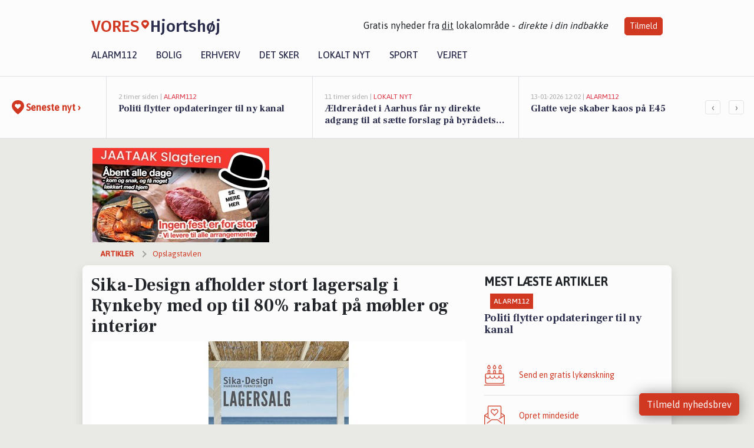

--- FILE ---
content_type: text/html; charset=utf-8
request_url: https://vores-hjortshoj.dk/a/sika-design-afholder-stort-lagersalg-i-rynkeby-med-op-til-80-rabat-paa-moebler-og-interioer/2554e62f-442a-4d47-b7b3-d58d75a4d4b4
body_size: 18600
content:


<!DOCTYPE html>
<html lang="da">
<head>
    <meta charset="utf-8" />
    <meta name="viewport" content="width=device-width, initial-scale=1.0" />
    <title>Sika-Design afholder stort lagersalg i Rynkeby med op til 80% rabat p&#xE5; m&#xF8;bler og interi&#xF8;r | VORES Hjortsh&#xF8;j</title>
    
    <link href='https://fonts.gstatic.com' rel='preconnect' crossorigin>
<link href='https://assets.vorescdn.dk' rel='preconnect' crossorigin>
    <link rel="manifest" href="/manifest.json">
        <meta name="description" content="Sika-Design holder lagersalg i Rynkeby!Sika-Design inviterer dig til et fantastisk lagersalg, hvor du kan spare op til ..." />


    <link rel="canonical" href="https://vores-hjortshoj.dk/a/sika-design-afholder-stort-lagersalg-i-rynkeby-med-op-til-80-rabat-paa-moebler-og-interioer/2554e62f-442a-4d47-b7b3-d58d75a4d4b4">


<meta property="fb:app_id" content="603210533761694" />
    <meta property="fb:pages" content="102881051319157" />
        <meta property="og:type" content="article" />
        <meta property="og:image" content="https://assets.vorescdn.dk/vores-by/486c1980-3948-4d40-bdfe-2be0c7e0fd91.jpg?width=1200&amp;height=630&amp;mode=pad&amp;bgcolor=FFFFFF&amp;scale=both" />
        <meta property="article:published_date" content="2024-04-18T10:07:29" />
        <meta property="article:author" content="System" />

    <script type="application/ld+json">
        {"@context":"https://schema.org","@type":"NewsArticle","mainEntityOfPage":{"@type":"WebPage","@id":"https://vores-hjortshoj.dk/a/sika-design-afholder-stort-lagersalg-i-rynkeby-med-op-til-80-rabat-paa-moebler-og-interioer/2554e62f-442a-4d47-b7b3-d58d75a4d4b4"},"headline":"Sika-Design afholder stort lagersalg i Rynkeby med op til 80% rabat på møbler og interiør","image":["https://assets.vorescdn.dk/vores-by/486c1980-3948-4d40-bdfe-2be0c7e0fd91.jpg"],"datePublished":"2024-04-18T10:07:29","dateModified":null,"author":{"@type":"Person","name":"System"},"publisher":{"@type":"Organization","name":"VORES Hjortshøj","logo":{"@type":"ImageObject","url":"https://vores-hjortshoj.dk/img/logo/site_square.png"}}}
    </script>



    <meta name="facebook-domain-verification" content="vdtscoejwfm5gh3y6qg7he3vbjrjtr" />

    
<link rel="icon" type="image/png" href="/img/icons/icon-152x152.png" />
<link rel="apple-touch-icon" type="image/png" href="/favicon.png" />

<link rel="preload" as="style" href="https://fonts.googleapis.com/css?family=Frank&#x2B;Ruhl&#x2B;Libre:400,700|Asap:400,500|Fira&#x2B;Sans:500|Merriweather:400&amp;display=swap">
<link href="https://fonts.googleapis.com/css?family=Frank&#x2B;Ruhl&#x2B;Libre:400,700|Asap:400,500|Fira&#x2B;Sans:500|Merriweather:400&amp;display=swap" rel="stylesheet" />

<link rel="preload" as="style" href="/dist/main.css?v=4lVlcf_nVVhS9k3-PzDma9gPCqVzZa-xwe6Z3nUGu-A">
<link rel="stylesheet" href="/dist/main.css?v=4lVlcf_nVVhS9k3-PzDma9gPCqVzZa-xwe6Z3nUGu-A" />
        <script type="text/javascript">
        window.dataLayer = window.dataLayer || [];
        window.dataLayer.push({
            dlv_page_type: "artikel_vip",
            dlv_category: "Opslagstavlen",
            dlv_source: "https://www.facebook.com/594037299428722/posts/818796190286164"
        });
    </script>

    
    
<script>
var voresConfiguration = {"modules":["floating-subscribe"],"site":{"name":"Hjortsh\u00F8j","siteName":"VORES Hjortsh\u00F8j","hostname":"vores-hjortshoj.dk","facebookPageId":102881051319157,"instagramHandle":""},"bannerPlaceholder":{"salesEmail":"salg@voresdigital.dk?subject=Henvendelse fra VORES Hjortsh\u00F8j","logo":"https://assets.vorescdn.dk/remote/vores-hjortshoj.dk/img/logo/site.png?width=250"},"facebookAppId":"603210533761694","googleSignInClientId":"643495767278-bqenl96m5li36d9c3e1a1ujch1giorgn.apps.googleusercontent.com","products":{"groceryPlusProductId":"832729fc-0197-4a09-a829-2ad24ec33c74"},"csrf":"CfDJ8FuIb0WNFg9DhYJimJMeEWg85_XTV59AwWWgh1e_Q19qWTfLTx-l0XlTv1G7D8C73bNns5m6l46qyMIuPiHdh4NLHQCoK64YfjNgdQB87J_mJtDcshA3Hv9lLhl3jox7DahO4nUX06TOlbwDEcDX5wI","gtmId":"GTM-PMFG7C7"}
</script>

<script src="/dist/essentials-bundle.js?v=hjEg4_jAEA1nYcyRynaMY4wTMfjlzT6aiRLaBhOhzEo" defer></script>
    
<script type="text/javascript">
var utag_data = {
}
</script>
<!-- Loading script asynchronously -->
<script type="text/javascript">
    (function(a,b,c,d){
    a='//tags.tiqcdn.com/utag/jysk-fynske-medier/partners/prod/utag.js';
    b=document;c='script';d=b.createElement(c);d.src=a;d.type='text/java'+c;d.async=true;
    a=b.getElementsByTagName(c)[0];a.parentNode.insertBefore(d,a);
    })();
</script>


<script async='async' src='//macro.adnami.io/macro/hosts/adsm.macro.voresdigital.dk.js'></script>


<script src="//zrzzqdBnFEBxKXGb4.ay.delivery/manager/zrzzqdBnFEBxKXGb4" type="text/javascript" referrerpolicy="no-referrer-when-downgrade"></script>


<script>window.googletag = window.googletag || {cmd: []};</script>
<script>
    googletag.cmd.push(function(){
        googletag.pubads().setTargeting('vd_page', "vores-hjortshoj.dk");
googletag.pubads().setTargeting('vd_category', "opslagstavlen");googletag.pubads().setTargeting('vd_type', "artikel_vip");    });
</script>
</head>
<body>
    

<div class="d-flex flex-column">
    

<header class="" id="header">
    <nav class="navbar navbar-expand-md navbar-light sticky ">
        <div class="container">
            <div class="d-flex flex-wrap align-items-center w-100 justify-content-between">
                    <a class="logo" href="/">
        <span>VORES</span><div class="logo-icon"><img alt="" src="/img/logo/homeheart.svg" aria-hidden="true" /></div><span>Hjortsh&#xF8;j</span>
                    </a>
                    <burger-menu></burger-menu>
                    <div class="d-none d-lg-block">
                        <span>Gratis nyheder fra <u>dit</u> lokalområde - <i>direkte i din indbakke</i></span>
                        <button onclick="vmh.showSubscribeModal('Header')" class="ml-4 btn btn-sm btn-primary">Tilmeld</button>
                    </div>
            </div>
                <div class="d-flex flex-wrap align-items-center">
                    
                    <div class="collapse navbar-collapse text-right text-md-center" id="navbarMenu">
                        <ul class="navbar-nav mr-auto mt-2 mt-lg-0">

                            <li class="nav-item">
                                <a class="nav-link" href="/alarm112">
                                    Alarm112
                                </a>
                            </li>
                            <li class="nav-item">
                                <a class="nav-link" href="/bolig">
                                    Bolig
                                </a>
                            </li>
                            <li class="nav-item" site="Site">
                                <a class="nav-link" href="/erhverv">
                                    Erhverv
                                </a>
                            </li>
                            <li class="nav-item">
                                <a class="nav-link" href="/detsker">
                                    Det sker
                                </a>
                            </li>
                            <li class="nav-item">
                                <a class="nav-link" href="/lokaltnyt">
                                    Lokalt nyt
                                </a>
                            </li>
                            <li class="nav-item">
                                <a class="nav-link" href="/sport">
                                    Sport
                                </a>
                            </li>
                            <li class="nav-item align-middle">
                                
                            </li>
                            <li class="nav-item align-middle">
                                <a class="nav-link align-items-center" href="/vejret">
                                    Vejret
                                </a>
                            </li>
                        </ul>
                    </div>
                </div>
        </div>
    </nav>
</header>
    <div class="d-flex flex-column flex-grow-1">
        <div class="flex-grow-1">
                
<div class="news-bar">
    <!-- Label section -->
    <div class="news-bar-label">
        <a class="article-icon" href="/artikler">
            <b class="news-title">Seneste nyt &rsaquo;</b>
        </a>
    </div>

    <!-- News slider section -->
    <div class="news-slider">
            <a class="article-link" href="/artikler?contentId=a1f5ba30-2ebb-4858-a55e-805ddd5faba0" ga-track-kpi="" data-action="click_article" data-itemid="a1f5ba30-2ebb-4858-a55e-805ddd5faba0" data-itemtype="Content" data-itemcategory="Alarm112" data-placement="1" data-container="news_bar_preview">
                <div class="news-bar-item" ga-track-impression="" data-itemid="a1f5ba30-2ebb-4858-a55e-805ddd5faba0" data-itemtype="Content" data-itemcategory="Alarm112" data-placement="1" data-container="news_bar_preview">
                    <div class="timeago">2 timer siden | </div>
                    <div class="category">Alarm112</div>
                    <b class="news-title">Politi flytter opdateringer til ny kanal</b>
                </div>
            </a>
            <a class="article-link" href="/artikler?contentId=8afbe390-f298-4723-8533-9fa5637b091b" ga-track-kpi="" data-action="click_article" data-itemid="8afbe390-f298-4723-8533-9fa5637b091b" data-itemtype="Content" data-itemcategory="Lokalt nyt" data-placement="2" data-container="news_bar_preview">
                <div class="news-bar-item" ga-track-impression="" data-itemid="8afbe390-f298-4723-8533-9fa5637b091b" data-itemtype="Content" data-itemcategory="Lokalt nyt" data-placement="2" data-container="news_bar_preview">
                    <div class="timeago">11 timer siden | </div>
                    <div class="category">Lokalt nyt</div>
                    <b class="news-title">&#xC6;ldrer&#xE5;det i Aarhus f&#xE5;r ny direkte adgang til at s&#xE6;tte forslag p&#xE5; byr&#xE5;dets dagsorden</b>
                </div>
            </a>
            <a class="article-link" href="/artikler?contentId=34b6b28b-8957-4cc4-9278-20f80d6cf7d8" ga-track-kpi="" data-action="click_article" data-itemid="34b6b28b-8957-4cc4-9278-20f80d6cf7d8" data-itemtype="Content" data-itemcategory="Alarm112" data-placement="3" data-container="news_bar_preview">
                <div class="news-bar-item" ga-track-impression="" data-itemid="34b6b28b-8957-4cc4-9278-20f80d6cf7d8" data-itemtype="Content" data-itemcategory="Alarm112" data-placement="3" data-container="news_bar_preview">
                    <div class="timeago">13-01-2026 12:02 | </div>
                    <div class="category">Alarm112</div>
                    <b class="news-title">Glatte veje skaber kaos p&#xE5; E45</b>
                </div>
            </a>
            <a class="article-link" href="/artikler?contentId=b178f2bb-0fcd-425f-bf3d-a89dbb8a9c4c" ga-track-kpi="" data-action="click_article" data-itemid="b178f2bb-0fcd-425f-bf3d-a89dbb8a9c4c" data-itemtype="Content" data-itemcategory="Lokalt nyt" data-placement="4" data-container="news_bar_preview">
                <div class="news-bar-item" ga-track-impression="" data-itemid="b178f2bb-0fcd-425f-bf3d-a89dbb8a9c4c" data-itemtype="Content" data-itemcategory="Lokalt nyt" data-placement="4" data-container="news_bar_preview">
                    <div class="timeago">13-01-2026 09:26 | </div>
                    <div class="category">Lokalt nyt</div>
                    <b class="news-title">Magdalene Svendsen bliver ny formand for &#xC6;ldrer&#xE5;det i Aarhus efter rekordstort valg blandt seniorer</b>
                </div>
            </a>
            <a class="article-link" href="/artikler?contentId=12cc56e4-3d61-4263-a0cb-c217cecbe641" ga-track-kpi="" data-action="click_article" data-itemid="12cc56e4-3d61-4263-a0cb-c217cecbe641" data-itemtype="Content" data-itemcategory="Biler" data-placement="5" data-container="news_bar_preview">
                <div class="news-bar-item" ga-track-impression="" data-itemid="12cc56e4-3d61-4263-a0cb-c217cecbe641" data-itemtype="Content" data-itemcategory="Biler" data-placement="5" data-container="news_bar_preview">
                    <div class="timeago">09-01-2026 14:15 | </div>
                    <div class="category">Biler</div>
                    <b class="news-title">10 dyreste biler til salg i n&#xE6;rheden af Aarhus Kommune</b>
                </div>
            </a>
            <a class="article-link" href="/artikler?contentId=59665843-c0ad-43b9-8478-4b72722f4675" ga-track-kpi="" data-action="click_article" data-itemid="59665843-c0ad-43b9-8478-4b72722f4675" data-itemtype="Content" data-itemcategory="Boligmarked" data-placement="6" data-container="news_bar_preview">
                <div class="news-bar-item" ga-track-impression="" data-itemid="59665843-c0ad-43b9-8478-4b72722f4675" data-itemtype="Content" data-itemcategory="Boligmarked" data-placement="6" data-container="news_bar_preview">
                    <div class="timeago">09-01-2026 13:00 | </div>
                    <div class="category">Boligmarked</div>
                    <b class="news-title">For 7.749.000 kr Risvangsvej 16 - Se priserne p&#xE5; de dyreste boliger til salg i Hjortsh&#xF8;j</b>
                </div>
            </a>
            <a class="article-link" href="/artikler?contentId=ac4e2579-61fb-436c-93ee-33b00b1eaa83" ga-track-kpi="" data-action="click_article" data-itemid="ac4e2579-61fb-436c-93ee-33b00b1eaa83" data-itemtype="Content" data-itemcategory="Boligmarked" data-placement="7" data-container="news_bar_preview">
                <div class="news-bar-item" ga-track-impression="" data-itemid="ac4e2579-61fb-436c-93ee-33b00b1eaa83" data-itemtype="Content" data-itemcategory="Boligmarked" data-placement="7" data-container="news_bar_preview">
                    <div class="timeago">07-01-2026 13:01 | </div>
                    <div class="category">Boligmarked</div>
                    <b class="news-title">Hjortsh&#xF8;jvangen 118 og 3 andre boliger er kommet til salg denne uge i Hjortsh&#xF8;j - se boligerne her.</b>
                </div>
            </a>
            <a class="article-link" href="/artikler?contentId=346991ae-4262-407e-aaca-7260cbc64483" ga-track-kpi="" data-action="click_article" data-itemid="346991ae-4262-407e-aaca-7260cbc64483" data-itemtype="Content" data-itemcategory="Boligmarked" data-placement="8" data-container="news_bar_preview">
                <div class="news-bar-item" ga-track-impression="" data-itemid="346991ae-4262-407e-aaca-7260cbc64483" data-itemtype="Content" data-itemcategory="Boligmarked" data-placement="8" data-container="news_bar_preview">
                    <div class="timeago">07-01-2026 13:01 | </div>
                    <div class="category">Boligmarked</div>
                    <b class="news-title">Top 6 over dyreste boliger til salg i Hjortsh&#xF8;j. Priser op til 7.998.000 kr</b>
                </div>
            </a>
            <a class="article-link" href="/artikler?contentId=8655a071-811b-4943-8b3d-4c2d3ae32625" ga-track-kpi="" data-action="click_article" data-itemid="8655a071-811b-4943-8b3d-4c2d3ae32625" data-itemtype="Content" data-itemcategory="Boligmarked" data-placement="9" data-container="news_bar_preview">
                <div class="news-bar-item" ga-track-impression="" data-itemid="8655a071-811b-4943-8b3d-4c2d3ae32625" data-itemtype="Content" data-itemcategory="Boligmarked" data-placement="9" data-container="news_bar_preview">
                    <div class="timeago">04-01-2026 10:00 | </div>
                    <div class="category">Boligmarked</div>
                    <b class="news-title">Hesselballevej 59 er til salg for kun 1.495.000 kr.: Se de billigste boliger til salg i Hjortsh&#xF8;j her</b>
                </div>
            </a>
            <a class="article-link" href="/artikler?contentId=73cb7ea1-420b-4cf7-937b-2310f45c8825" ga-track-kpi="" data-action="click_article" data-itemid="73cb7ea1-420b-4cf7-937b-2310f45c8825" data-itemtype="Content" data-itemcategory="Dagligvarer" data-placement="10" data-container="news_bar_preview">
                <div class="news-bar-item" ga-track-impression="" data-itemid="73cb7ea1-420b-4cf7-937b-2310f45c8825" data-itemtype="Content" data-itemcategory="Dagligvarer" data-placement="10" data-container="news_bar_preview">
                    <div class="timeago">28-12-2025 16:02 | </div>
                    <div class="category">Dagligvarer</div>
                    <b class="news-title">Eksklusive vin-tilbud til kun 50 kr. og Smirnoff Ice for en femmer - se de lokale dagligvaretilbud</b>
                </div>
            </a>
    </div>

        <!-- Navigation section -->
        <div class="news-bar-navigation">
            <button class="btn btn-outline-secondary" onclick="scrollNewsBar(-350)">&lsaquo;</button>
            <button class="btn btn-outline-secondary" onclick="scrollNewsBar(350)">&rsaquo;</button>
        </div>
</div>
            <div class="container pt-0">
                

<div class="vip-page my-3">
    <div class="row">
        <div class="container">
                <div class="row">
                    <div class="col-12 col-sm-4">
                        <div class="d-flex justify-content-center">
        <div class="b4nn3r lazy w300_h160"
             data-size="w300_h160"
             data-placement=""
             data-allowplaceholder="False"
             data-onlyshowbannersfrombusinesseswithproductid="">
        </div>

</div>
                    </div>
                        <div class="col-12 col-sm-4">
                            <div class="d-flex justify-content-center">
        <div class="b4nn3r lazy w300_h160"
             data-size="w300_h160"
             data-placement=""
             data-allowplaceholder="False"
             data-onlyshowbannersfrombusinesseswithproductid="">
        </div>

</div>
                        </div>
                        <div class="col-12 col-sm-4">
                            <div class="d-flex justify-content-center">
        <div class="b4nn3r lazy w300_h160"
             data-size="w300_h160"
             data-placement=""
             data-allowplaceholder="False"
             data-onlyshowbannersfrombusinesseswithproductid="">
        </div>

</div>
                        </div>
                </div>

                
    <div class="row breadcrumbs py-2">
        <div class="col">
            <ol itemscope itemtype="http://schema.org/BreadcrumbList" class="list-unstyled my-0 col d-flex">
                <li itemprop="itemListElement" itemscope itemtype="http://schema.org/ListItem">
                    <a href="/artikler" itemid="/artikler" class="section" itemscope itemtype="http://schema.org/Thing" itemprop="item">
                        <span itemprop="name">Artikler</span>
                    </a>
                    <meta itemprop="position" content="1" />
                </li>
                    <li class="" itemprop="itemListElement" itemscope itemtype="http://schema.org/ListItem">
                            <a href="/artikler/opslagstavlen" itemid="/artikler/opslagstavlen" itemscope itemtype="http://schema.org/Thing" itemprop="item">
                                <span itemprop="name">Opslagstavlen</span>
                            </a>
                        <meta itemprop="position" content="2" />
                    </li>
                    <li class="sr-only" itemprop="itemListElement" itemscope itemtype="http://schema.org/ListItem">
                            <span itemid="/a/sika-design-afholder-stort-lagersalg-i-rynkeby-med-op-til-80-rabat-paa-moebler-og-interioer/2554e62f-442a-4d47-b7b3-d58d75a4d4b4" itemscope itemtype="http://schema.org/Thing" itemprop="item">
                                <span itemprop="name">Sika-Design afholder stort lagersalg i Rynkeby med op til 80% rabat p&#xE5; m&#xF8;bler og interi&#xF8;r</span>
                            </span>
                        <meta itemprop="position" content="3" />
                    </li>
            </ol>
        </div>
    </div>

        </div>
    </div>


    <div class="row">
        <div class="container bg-white shadow pb-4 default-container-padding">
            <div class="row mt-3">
                <div class="col-12 col-lg-8">
                    <article id="2554e62f-442a-4d47-b7b3-d58d75a4d4b4" class="article desktop" data-id="2554e62f-442a-4d47-b7b3-d58d75a4d4b4"
         data-category="Opslagstavlen" data-assets='[{"id":"486c1980-3948-4d40-bdfe-2be0c7e0fd91","width":500,"height":750}]'>
    <h1>
        Sika-Design afholder stort lagersalg i Rynkeby med op til 80% rabat p&#xE5; m&#xF8;bler og interi&#xF8;r
    </h1>


            <div class="cover-img-container">
                <img class="cover-img" src="https://assets.vorescdn.dk/vores-by/486c1980-3948-4d40-bdfe-2be0c7e0fd91.jpg?width=635&amp;height=357&amp;mode=pad&amp;bgcolor=FFFFFF&amp;scale=both" srcset="https://assets.vorescdn.dk/vores-by/486c1980-3948-4d40-bdfe-2be0c7e0fd91.jpg?width=1270&amp;height=714&amp;mode=pad&amp;bgcolor=FFFFFF&amp;scale=both 2x, https://assets.vorescdn.dk/vores-by/486c1980-3948-4d40-bdfe-2be0c7e0fd91.jpg?width=635&amp;height=357&amp;mode=pad&amp;bgcolor=FFFFFF&amp;scale=both 1x" data-assetid="486c1980-3948-4d40-bdfe-2be0c7e0fd91" />
                    <img class="sponsored-article" alt="Sponsoreret indhold"
                         src="https://assets.vorescdn.dk/remote/vores-hjortshoj.dk/img/content/sponsored-tag.png?width=150&amp;height=22" />
               
            </div>
    <div class="col-12 d-flex editor py-2 mt-1 mb-1 border-bottom border-top pl-0 align-items-center">
            <div class="d-flex flex-wrap justify-content-end align-items-center" style="margin-left: auto;">

                
<a class="btn btn-sm btn-primary d-flex align-items-center justify-content-center" id="shareLinkBtn" style="white-space: nowrap" title="Del på Facebook" onclick="vmh.shareLink('https%3A%2F%2Fvores-hjortshoj.dk%2Fa%2Fsika-design-afholder-stort-lagersalg-i-rynkeby-med-op-til-80-rabat-paa-moebler-og-interioer%2F2554e62f-442a-4d47-b7b3-d58d75a4d4b4')">
	Del artikel <img alt="Del på facebook" class="ml-2" style="height: 18px;width: 18px;" src="/img/icons/icon-share-white.svg" />
</a>


                    <a class="d-flex btn btn-sm btn-primary ml-3 mt-3 mt-md-0" href="/erhverv/lagersalgcom/e44f249f-1114-4033-ef6a-08d86bc0dbee" ga-track-kpi="" data-action="click_seo_profile" data-variant="button" data-customername="Lagersalg.com" data-customerid="a89fdc56-8a4a-4bea-c982-08dab0dba58b" data-businessname="Lagersalg.com" data-businessid="e44f249f-1114-4033-ef6a-08d86bc0dbee" data-container="content_vip">
                        Besøg virksomheden
                    </a>
            </div>
    </div>
    <div class="d-flex flex-wrap justify-content-between">
            <div>
                <img src="/img/icons/clock-icon.svg" alt="dato" style="height: 11px; width: 11px" />
                <time itemprop="dateCreated datePublished"
                      datetime="2024-04-18T08:07:29Z"
                      class="text-muted">
                    Torsdag d. 18. apr. 2024 - kl. 10:07
                </time>
            </div>
    </div>
    <br />

    <div class="article-content">
        
Sika-Design holder lagersalg i Rynkeby!<br><br>Sika-Design inviterer dig til et fantastisk lagersalg, hvor du kan spare op til 80% på møbler og interiør! De har alt fra havemøbler til interiør i assorterede og udgåede modeller samt udstillingsvarer og 2. sorteringsvarer <br><br>Læs mere / Tilmeld dig her <br>www.facebook.com/events/381975408075196<br><br>Husk at tagge dine venner i kommentarfeltet - personalet glæder sig til at se dig<br><br>Støt lokalt og giv Lagersalg.coms <a href="https://www.facebook.com/319942344735376?utm_source=vores-hjortshoj.dk&amp;utm_medium=article" rel="noopener nofollow" target="_blank" data-customerid="a89fdc56-8a4a-4bea-c982-08dab0dba58b" data-customername="Lagersalg.com" data-businessid="e44f249f-1114-4033-ef6a-08d86bc0dbee" data-businessname="Lagersalg.com" data-container="content_vip">Facebookside</a> et like og følg med i, hvad der ellers sker.<br><br>Du kan også se mere om Lagersalg.com på deres <a href="https://www.lagersalg.com/?utm_source=vores-hjortshoj.dk&amp;utm_medium=article" rel="noopener nofollow" target="_blank" data-customerid="a89fdc56-8a4a-4bea-c982-08dab0dba58b" data-customername="Lagersalg.com" data-businessid="e44f249f-1114-4033-ef6a-08d86bc0dbee" data-businessname="Lagersalg.com" data-container="content_vip">hjemmeside</a>.<br><br>
    </div>
    


        <div class="d-flex flex-wrap justify-content-between">
                <small class="text-muted">Kilde: https://www.facebook.com/594037299428722/posts/818796190286164</small>
        </div>

        <div class="d-flex flex-wrap justify-content-between">
            <small class="text-muted">
                Denne artikel er skrevet ud fra virksomhedens Facebookopslag. Indholdet heri er derfor
                deres og de er afsenderen på indholdet.
            </small>
        </div>

        <div class="mb-3">
            

<div class="card mt-3" ga-track-impression="" data-customername="Lagersalg.com" data-customerid="a89fdc56-8a4a-4bea-c982-08dab0dba58b" data-businessname="Lagersalg.com" data-businessid="e44f249f-1114-4033-ef6a-08d86bc0dbee" data-container="business_card" data-containervariant="preview">
    <div class="card-body row">
        <div class="col-12 col-md-6">
            <a href="/erhverv/lagersalgcom/e44f249f-1114-4033-ef6a-08d86bc0dbee" ga-track-kpi="" data-action="click_seo_profile" data-variant="link" data-customername="Lagersalg.com" data-customerid="a89fdc56-8a4a-4bea-c982-08dab0dba58b" data-businessname="Lagersalg.com" data-businessid="e44f249f-1114-4033-ef6a-08d86bc0dbee" data-container="business_card" data-containervariant="preview">Lagersalg.com</a><br />
            <p>Navervej 13, Ikast</p>

                <p>
                            <div class="phone-hidden" data-toggle="modal" data-target="#phoneModale44f249f-1114-4033-ef6a-08d86bc0dbee" ga-track-kpi="" data-action="click_phonenumber" data-variant="link" data-customername="Lagersalg.com" data-customerid="a89fdc56-8a4a-4bea-c982-08dab0dba58b" data-businessname="Lagersalg.com" data-businessid="e44f249f-1114-4033-ef6a-08d86bc0dbee" data-container="business_card" data-containervariant="preview"> 61 22 21 2..</div>

                        <a class="d-flex align-items-center email mb-1 mt-1" href="mailto:info@lagersalg.com?subject=Kontakt fra VoresBy" ga-track-kpi="" data-action="click_email" data-variant="link" data-customername="Lagersalg.com" data-customerid="a89fdc56-8a4a-4bea-c982-08dab0dba58b" data-businessname="Lagersalg.com" data-businessid="e44f249f-1114-4033-ef6a-08d86bc0dbee" data-container="business_card" data-containervariant="preview">info@lagersalg.com</a>

                        <a class="d-flex align-items-center map mb-1" href="https://www.google.com/maps/search/?api=1&amp;query=56.12809,9.17232" target="_blank" rel="noopener nofollow" ga-track-external-click="" data-customername="Lagersalg.com" data-customerid="a89fdc56-8a4a-4bea-c982-08dab0dba58b" data-businessname="Lagersalg.com" data-businessid="e44f249f-1114-4033-ef6a-08d86bc0dbee" data-container="business_card">
                            Se på kort
                        </a>
                </p>
        </div>
        <div class="col-12 col-md-6">
                <div>
                    <small class="text-muted text-uppercase">åbningstider</small>
                </div>
                <p>
                    Mandag - Torsdag: 08.00-15.00<br>Fredag: 08.00-12.00<br>Lørdag &amp; Søndag: Lukket
                </p>
            <button class="btn btn-primary mb-3" onclick='vmh.showContactPUnitModal("e44f249f-1114-4033-ef6a-08d86bc0dbee", "Lagersalg.com")' ga-track-kpi="" data-action="click_email" data-variant="button" data-customername="Lagersalg.com" data-customerid="a89fdc56-8a4a-4bea-c982-08dab0dba58b" data-businessname="Lagersalg.com" data-businessid="e44f249f-1114-4033-ef6a-08d86bc0dbee" data-container="business_card" data-containervariant="preview">
                Kontakt
            </button>
        </div>
    </div>
</div>

    <div class="modal fade" id="phoneModale44f249f-1114-4033-ef6a-08d86bc0dbee" tabindex="-1" aria-labelledby="phoneModalLabel" aria-hidden="true">
        <div class="modal-dialog modal-sm">
            <div class="modal-content">
                <div class="modal-header">
                    <h5 class="modal-title">Lagersalg.com</h5>
                    <button type="button" class="close" data-dismiss="modal" aria-label="Close">
                        <span aria-hidden="true">&times;</span>
                    </button>
                </div>
                <div class="modal-body">
                    <p class="mb-3">Telefonnummer</p>
                    <h4 class="mb-4">
                        <a href="tel: 61 22 21 28 " class="text-primary"> 61 22 21 28 </a>
                    </h4>
                </div>
                <div class="modal-footer">
                    <button type="button" class="btn btn-secondary" data-dismiss="modal">Luk</button>
                </div>
            </div>
        </div>
    </div>

        </div>


        
    <div class="d-flex justify-content-center py-3 pb-5 w-100">
        <a class="b4nn3r w300_h160"
           aria-hidden="true"
           title="Reklame"
           href="https://www.lagersalg.com/?utm_source=vores-hjortshoj.dk&amp;utm_medium=banner"
           rel="noopener nofollow"
           target="_blank"
           data-background="https://assets.vorescdn.dk/vores-by/d19e68de-c90f-4037-8a36-804ae5516b95.jpg?width=300&amp;height=160&amp;mode=crop&amp;bgcolor=FFFFFF"
           data-backgroundretina="https://assets.vorescdn.dk/vores-by/d19e68de-c90f-4037-8a36-804ae5516b95.jpg?width=600&amp;height=320&amp;mode=crop&amp;bgcolor=FFFFFF"
           data-id="1474f360-40f7-4f38-9f81-589839f808d2"
           data-track="True"
           data-allowduplicates="False"
           data-onlyshowbannersfrombusinesseswithproductid="">
        </a>

</div>

</article>

                    <div class="row justify-content-center border-top py-3">
                        <div class="col-md-6 col-sm my-2">
                            <email-signup-widget 
    data-location="Article" 
    ></email-signup-widget>
                        </div>
                    </div>

                </div>
                <div class="col-12 col-lg-4 order-2 order-md-1">
                    
                        <div>
                                <h5 class="text-uppercase font-weight-bold pb-3">Mest læste artikler</h5>
        <div class="row pb-3 mb-3">
            <div class="col">
                

<a class="top-story article-link h-100" href="/a/politi-flytter-opdateringer-til-ny-kanal/a1f5ba30-2ebb-4858-a55e-805ddd5faba0" ga-track-impression="" data-itemid="a1f5ba30-2ebb-4858-a55e-805ddd5faba0" data-itemtype="Content" data-itemcategory="Alarm112" data-container="medium_article_preview" ga-track-kpi="" data-action="click_article">
    <div class="top-story-header">
        <div class="img-container">
            <div class="img-bg " data-background="https://assets.vorescdn.dk:443/vores-intet-foto.png?width=300&amp;height=169&amp;mode=max&amp;bgcolor=FFFFFF&amp;quality=90&amp;c.focus=faces" data-backgroundretina="https://assets.vorescdn.dk:443/vores-intet-foto.png?width=600&amp;height=338&amp;mode=max&amp;bgcolor=FFFFFF&amp;quality=90&amp;c.focus=faces">
            </div>
        </div>

        <div class="categories">   
                <div class="category">Alarm112</div>
        </div>
        
    </div>

    <h2 class="mt-3 mb-0">Politi flytter opdateringer til ny kanal</h2>
</a>
            </div>
        </div>

                        </div>
                    
                    <div class="w-100 border-bottom py-3">
                        <a class="d-flex align-items-center cta" href="/brugerindhold/opret-lykoenskning">
                            <img class="mr-4" alt="lykønskning" src="/img/icons/icon-lykkeoenskning.svg" />
                            <span class="flex-grow-1">
                                Send en gratis lykønskning
                            </span>
                        </a>
                    </div>
                    <div class="w-100 border-bottom py-3">
                        <a class="d-flex align-items-center cta" href="/opret-mindeside">
                            <img class="mr-4" alt="mindeord" src="/img/icons/icon-mindeord.svg" />
                            <span class="flex-grow-1">
                                Opret mindeside
                            </span>
                        </a>
                    </div>
                    <div class="w-100 py-3">
                        <a class="d-flex align-items-center cta" href="/brugerindhold/opret-nyhed">
                            <img class="mr-4" alt="læserbidrag" src="/img/icons/icon-laeserbidrag.svg" />
                            <span class="flex-grow-1">
                                Indsend dit læserbidrag
                            </span>
                        </a>
                    </div>
                    <facebook-carousel data-breakpoints='{
                  "540": {
                    "slidesPerView": 2
                  },
                  "758": {
                    "slidesPerView": 3
                  },
                  "960": {
                    "slidesPerView": 1
                  }
                }'
                    data-container="facebook_post_carousel"></facebook-carousel>
                    <div class="mb-3">
                        <div class="w-100 d-flex justify-content-center border-bottom py-4">
        <div class="b4nn3r lazy w300_h160"
             data-size="w300_h160"
             data-placement=""
             data-allowplaceholder="False"
             data-onlyshowbannersfrombusinesseswithproductid="">
        </div>

</div>
                    </div>
                </div>
                <div class="col-12 order-3 order-md-3">
                    <div class="row mt-3">
                        <div class="col-12 col-lg-8">
                            
<div class="article-stream" style="padding-right: 5px; padding-left: 5px">
    
    <div class="mb-5">
        <div class="row">
            <div class="col">
                

<a class="cover-story article-link desktop" href="/a/aeldreraadet-i-aarhus-faar-ny-direkte-adgang-til-at-saette-forslag-paa-byraadets-dagsorden/8afbe390-f298-4723-8533-9fa5637b091b" ga-track-impression="" data-itemid="8afbe390-f298-4723-8533-9fa5637b091b" data-itemtype="Content" data-itemcategory="Lokalt nyt" data-container="big_article_preview" ga-track-kpi="" data-action="click_article">
    <div class="cover-story-header">
        <div class="img-container">
            <div class="img-bg " style="background-image: url(https://assets.vorescdn.dk/vores-by/80735e73-2313-4b0d-9559-68599a35f756.jpg?width=630&amp;height=354&amp;mode=max&amp;bgcolor=FFFFFF&amp;c.focus=faces);" data-assetid="80735e73-2313-4b0d-9559-68599a35f756">
            </div>
        </div>

        <div class="categories">
                <div class="category">Lokalt nyt</div>
        </div>        
    </div>

    <h2 class="h1 mt-3">&#xC6;ldrer&#xE5;det i Aarhus f&#xE5;r ny direkte adgang til at s&#xE6;tte forslag p&#xE5; byr&#xE5;dets dagsorden</h2>
</a>
            </div>
        </div>
    </div>


    
    <div class="mb-5">
        <div class="row ">
            <div class="col-6" style="padding-right: 10px">
                

<a class="top-story article-link h-100" href="/a/magdalene-svendsen-bliver-ny-formand-for-aeldreraadet-i-aarhus-efter-rekordstort-valg-blandt-seniorer/b178f2bb-0fcd-425f-bf3d-a89dbb8a9c4c" ga-track-impression="" data-itemid="b178f2bb-0fcd-425f-bf3d-a89dbb8a9c4c" data-itemtype="Content" data-itemcategory="Lokalt nyt" data-container="medium_article_preview" ga-track-kpi="" data-action="click_article">
    <div class="top-story-header">
        <div class="img-container">
            <div class="img-bg " data-background="https://assets.vorescdn.dk/vores-by/80735e73-2313-4b0d-9559-68599a35f756.jpg?width=300&amp;height=169&amp;mode=max&amp;bgcolor=FFFFFF&amp;quality=90&amp;c.focus=faces" data-backgroundretina="https://assets.vorescdn.dk/vores-by/80735e73-2313-4b0d-9559-68599a35f756.jpg?width=600&amp;height=338&amp;mode=max&amp;bgcolor=FFFFFF&amp;quality=90&amp;c.focus=faces" data-assetid="80735e73-2313-4b0d-9559-68599a35f756">
            </div>
        </div>

        <div class="categories">   
                <div class="category">Lokalt nyt</div>
        </div>
        
    </div>

    <h2 class="mt-3 mb-0">Magdalene Svendsen bliver ny formand for &#xC6;ldrer&#xE5;det i Aarhus efter rekordstort valg blandt seniorer</h2>
</a>
            </div>
            <div class="col-6" style="padding-left: 10px">
                

<a class="top-story article-link h-100" href="/a/jaataak-slagteren-inviterer-til-stegt-flaesk-hver-tirsdag/0a861438-5961-49a9-a2c9-5662a5d805cf" ga-track-impression="" data-itemid="0a861438-5961-49a9-a2c9-5662a5d805cf" data-itemtype="Content" data-itemcategory="Opslagstavlen" data-customername="JAATAAK Slagteren" data-customerid="93188148-fc7d-43f9-8904-08de2ea68346" data-businessname="JATAK Slagteren" data-businessid="d7878c38-6daa-4ac6-02a6-08dd076ddee6" data-container="medium_article_preview" ga-track-kpi="" data-action="click_article">
    <div class="top-story-header">
        <div class="img-container">
            <div class="img-bg img-bg-blur" data-background="https://assets.vorescdn.dk/vores-by/ad844d29-a647-4557-bc49-743bbf33ba89.jpg?width=300&amp;height=169&amp;mode=max&amp;bgcolor=FFFFFF&amp;quality=90" data-backgroundretina="https://assets.vorescdn.dk/vores-by/ad844d29-a647-4557-bc49-743bbf33ba89.jpg?width=600&amp;height=338&amp;mode=max&amp;bgcolor=FFFFFF&amp;quality=90" data-assetid="ad844d29-a647-4557-bc49-743bbf33ba89">
            </div>
                <div class="img">
                    <img alt="Jaataak Slagteren inviterer til stegt fl&#xE6;sk hver tirsdag" data-src="https://assets.vorescdn.dk/vores-by/ad844d29-a647-4557-bc49-743bbf33ba89.jpg?width=300&amp;height=169&amp;mode=max&amp;bgcolor=FFFFFF&amp;quality=90" data-srcset="https://assets.vorescdn.dk/vores-by/ad844d29-a647-4557-bc49-743bbf33ba89.jpg?width=600&amp;height=338&amp;mode=max&amp;bgcolor=FFFFFF&amp;quality=90 2x, https://assets.vorescdn.dk/vores-by/ad844d29-a647-4557-bc49-743bbf33ba89.jpg?width=300&amp;height=169&amp;mode=max&amp;bgcolor=FFFFFF&amp;quality=90 1x" data-assetid="ad844d29-a647-4557-bc49-743bbf33ba89" />
                </div>
        </div>

        <div class="categories">   
                <div class="category">Sponsoreret</div>
                <div class="category">Opslagstavlen</div>
        </div>
        
    </div>

    <h2 class="mt-3 mb-0">Jaataak Slagteren inviterer til stegt fl&#xE6;sk hver tirsdag</h2>
</a>
            </div>
        </div>
    </div>


    
    <div class="mb-5">
        <div class="row ">
            <div class="col-6" style="padding-right: 10px">
                

<a class="top-story article-link h-100" href="/a/10-dyreste-biler-til-salg-i-naerheden-af-aarhus-kommune/12cc56e4-3d61-4263-a0cb-c217cecbe641" ga-track-impression="" data-itemid="12cc56e4-3d61-4263-a0cb-c217cecbe641" data-itemtype="Content" data-itemcategory="Biler" data-container="medium_article_preview" ga-track-kpi="" data-action="click_article">
    <div class="top-story-header">
        <div class="img-container">
            <div class="img-bg " data-background="https://assets.vorescdn.dk/vores-by/2fa57e32-4c17-49a1-925e-868c60d80b85.jpg?width=300&amp;height=169&amp;mode=max&amp;bgcolor=FFFFFF&amp;quality=90&amp;c.focus=faces" data-backgroundretina="https://assets.vorescdn.dk/vores-by/2fa57e32-4c17-49a1-925e-868c60d80b85.jpg?width=600&amp;height=338&amp;mode=max&amp;bgcolor=FFFFFF&amp;quality=90&amp;c.focus=faces" data-assetid="2fa57e32-4c17-49a1-925e-868c60d80b85">
            </div>
        </div>

        <div class="categories">   
                <div class="category">Biler</div>
        </div>
        
    </div>

    <h2 class="mt-3 mb-0">10 dyreste biler til salg i n&#xE6;rheden af Aarhus Kommune</h2>
</a>
            </div>
            <div class="col-6" style="padding-left: 10px">
                

<a class="top-story article-link h-100" href="/a/for-7749000-kr-risvangsvej-16-se-priserne-paa-de-dyreste-boliger-til-salg-i-hjortshoej/59665843-c0ad-43b9-8478-4b72722f4675" ga-track-impression="" data-itemid="59665843-c0ad-43b9-8478-4b72722f4675" data-itemtype="Content" data-itemcategory="Boligmarked" data-container="medium_article_preview" ga-track-kpi="" data-action="click_article">
    <div class="top-story-header">
        <div class="img-container">
            <div class="img-bg " data-background="https://assets.vorescdn.dk/vores-by/613efa4b-e81e-4460-b8dd-c1c94a6cfb82.jpg?width=300&amp;height=169&amp;mode=max&amp;bgcolor=FFFFFF&amp;quality=90&amp;c.focus=faces" data-backgroundretina="https://assets.vorescdn.dk/vores-by/613efa4b-e81e-4460-b8dd-c1c94a6cfb82.jpg?width=600&amp;height=338&amp;mode=max&amp;bgcolor=FFFFFF&amp;quality=90&amp;c.focus=faces" data-assetid="613efa4b-e81e-4460-b8dd-c1c94a6cfb82">
            </div>
        </div>

        <div class="categories">   
                <div class="category">Boligmarked</div>
        </div>
        
    </div>

    <h2 class="mt-3 mb-0">For 7.749.000 kr Risvangsvej 16 - Se priserne p&#xE5; de dyreste boliger til salg i Hjortsh&#xF8;j</h2>
</a>
            </div>
        </div>
    </div>

    
    <div class="mb-5">
        <div class="row ">
            <div class="col-6" style="padding-right: 10px">
                

<a class="top-story article-link h-100" href="/a/jaataak-slagteren-modtager-endnu-en-groen-smiley-fra-foedevarestyrelsen/90d5ebe2-9be6-483e-97ed-ac03ea3981bd" ga-track-impression="" data-itemid="90d5ebe2-9be6-483e-97ed-ac03ea3981bd" data-itemtype="Content" data-itemcategory="Opslagstavlen" data-container="medium_article_preview" ga-track-kpi="" data-action="click_article">
    <div class="top-story-header">
        <div class="img-container">
            <div class="img-bg img-bg-blur" data-background="https://assets.vorescdn.dk/vores-by/33523c14-6d74-4287-b3df-1e10ee55e88a.jpg?width=300&amp;height=169&amp;mode=max&amp;bgcolor=FFFFFF&amp;quality=90" data-backgroundretina="https://assets.vorescdn.dk/vores-by/33523c14-6d74-4287-b3df-1e10ee55e88a.jpg?width=600&amp;height=338&amp;mode=max&amp;bgcolor=FFFFFF&amp;quality=90" data-assetid="33523c14-6d74-4287-b3df-1e10ee55e88a">
            </div>
                <div class="img">
                    <img alt="Jaataak Slagteren modtager endnu en gr&#xF8;n smiley fra F&#xF8;devarestyrelsen" data-src="https://assets.vorescdn.dk/vores-by/33523c14-6d74-4287-b3df-1e10ee55e88a.jpg?width=300&amp;height=169&amp;mode=max&amp;bgcolor=FFFFFF&amp;quality=90" data-srcset="https://assets.vorescdn.dk/vores-by/33523c14-6d74-4287-b3df-1e10ee55e88a.jpg?width=600&amp;height=338&amp;mode=max&amp;bgcolor=FFFFFF&amp;quality=90 2x, https://assets.vorescdn.dk/vores-by/33523c14-6d74-4287-b3df-1e10ee55e88a.jpg?width=300&amp;height=169&amp;mode=max&amp;bgcolor=FFFFFF&amp;quality=90 1x" data-assetid="33523c14-6d74-4287-b3df-1e10ee55e88a" />
                </div>
        </div>

        <div class="categories">   
                <div class="category">Sponsoreret</div>
                <div class="category">Opslagstavlen</div>
        </div>
        
    </div>

    <h2 class="mt-3 mb-0">Jaataak Slagteren modtager endnu en gr&#xF8;n smiley fra F&#xF8;devarestyrelsen</h2>
</a>
            </div>
            <div class="col-6" style="padding-left: 10px">
                

<a class="top-story article-link h-100" href="/a/hjortshoejvangen-118-og-3-andre-boliger-er-kommet-til-salg-denne-uge-i-hjortshoej-se-boligerne-her/ac4e2579-61fb-436c-93ee-33b00b1eaa83" ga-track-impression="" data-itemid="ac4e2579-61fb-436c-93ee-33b00b1eaa83" data-itemtype="Content" data-itemcategory="Boligmarked" data-container="medium_article_preview" ga-track-kpi="" data-action="click_article">
    <div class="top-story-header">
        <div class="img-container">
            <div class="img-bg " data-background="https://assets.vorescdn.dk/vores-by/217d54a5-d2d2-492b-aa41-fbf0999d32f5.jpg?width=300&amp;height=169&amp;mode=max&amp;bgcolor=FFFFFF&amp;quality=90&amp;c.focus=faces" data-backgroundretina="https://assets.vorescdn.dk/vores-by/217d54a5-d2d2-492b-aa41-fbf0999d32f5.jpg?width=600&amp;height=338&amp;mode=max&amp;bgcolor=FFFFFF&amp;quality=90&amp;c.focus=faces" data-assetid="217d54a5-d2d2-492b-aa41-fbf0999d32f5">
            </div>
        </div>

        <div class="categories">   
                <div class="category">Boligmarked</div>
        </div>
        
    </div>

    <h2 class="mt-3 mb-0">Hjortsh&#xF8;jvangen 118 og 3 andre boliger er kommet til salg denne uge i Hjortsh&#xF8;j - se boligerne her.</h2>
</a>
            </div>
        </div>
    </div>



        <div class="row mb-5">
            <div class="col">
                <facebook-carousel data-container="facebook_post_carousel" style="display:block; width:100%;"></facebook-carousel>
            </div>
        </div>

        <div class="row py-2 mb-5">
            <div class="col">
                
        <span class="sectionheader">Boliger til salg i Hjortsh&#xF8;j</span>
    <div class="row d-flex flex-wrap justify-content-between rentalproperties">
                <div class="col-12 col-sm-6 mb-3 mx-0">
                    
<div class="property">
        <div ga-track-impression="" data-itemid="d8c16b5d-df6d-4676-8e91-0052a607ae15" data-itemtype="Property" data-customerid="" data-businessid="" data-placement="1" data-container="property_showcase" data-containervariant="standard">
            <a href="https://www.boliga.dk/bolig/2219085" target="_blank" rel="noopener" class="pb-4">

                <img alt="billede af boligen" data-src="https://assets.vorescdn.dk/remote/i.boliga.org/dk/550x/2219/2219085.jpg?width=640&amp;height=320&amp;mode=crop&amp;c.focus=faces" style="max-width:100%" class="pr-1" />

                <span class="rightlabel">5.299.000 kr</span>

                    <span class="rightlowerlabel">350 m<sup>2</sup></span>

                <h6 class="pt-2" style="color:#2B2D4C;font-weight:bold">Banetoften 10, 8530 Hjortsh&#xF8;j</h6>
            </a>
        </div>
</div>
                </div>
                <div class="col-12 col-sm-6 mb-3 mx-0">
                    
<div class="property">
        <div ga-track-impression="" data-itemid="097b4743-9820-46d0-b8cf-45ef903b8573" data-itemtype="Property" data-customerid="" data-businessid="" data-placement="2" data-container="property_showcase" data-containervariant="standard">
            <a href="https://www.boliga.dk/bolig/2291268" target="_blank" rel="noopener" class="pb-4">

                <img alt="billede af boligen" data-src="https://assets.vorescdn.dk/remote/i.boliga.org/dk/550x/2291/2291268.jpg?width=640&amp;height=320&amp;mode=crop&amp;c.focus=faces" style="max-width:100%" class="pr-1" />

                <span class="rightlabel">4.199.000 kr</span>

                    <span class="rightlowerlabel">114 m<sup>2</sup></span>

                <h6 class="pt-2" style="color:#2B2D4C;font-weight:bold">Hjortsh&#xF8;jvangen 118, 8530 Hjortsh&#xF8;j</h6>
            </a>
        </div>
</div>
                </div>
                <div class="col-12 col-sm-6 mb-3 mx-0">
                    
<div class="property">
        <div ga-track-impression="" data-itemid="21082357-f5a4-420c-813f-47c6e2621c99" data-itemtype="Property" data-customerid="" data-businessid="" data-placement="3" data-container="property_showcase" data-containervariant="standard">
            <a href="https://www.boliga.dk/bolig/2275595" target="_blank" rel="noopener" class="pb-4">

                <img alt="billede af boligen" data-src="https://assets.vorescdn.dk/remote/i.boliga.org/dk/550x/2275/2275595.jpg?width=640&amp;height=320&amp;mode=crop&amp;c.focus=faces" style="max-width:100%" class="pr-1" />

                <span class="rightlabel">1.495.000 kr</span>

                    <span class="rightlowerlabel">74 m<sup>2</sup></span>

                <h6 class="pt-2" style="color:#2B2D4C;font-weight:bold">Hesselballevej 59, 8530 Hjortsh&#xF8;j</h6>
            </a>
        </div>
</div>
                </div>
                <div class="col-12 col-sm-6 mb-3 mx-0">
                    
<div class="property">
        <div ga-track-impression="" data-itemid="43a02af3-b981-474b-9aa5-4a31bf0c9d6a" data-itemtype="Property" data-customerid="" data-businessid="" data-placement="4" data-container="property_showcase" data-containervariant="standard">
            <a href="https://www.boliga.dk/bolig/2267274" target="_blank" rel="noopener" class="pb-4">

                <img alt="billede af boligen" data-src="https://assets.vorescdn.dk/remote/i.boliga.org/dk/550x/2267/2267274.jpg?width=640&amp;height=320&amp;mode=crop&amp;c.focus=faces" style="max-width:100%" class="pr-1" />

                <span class="rightlabel">3.899.000 kr</span>

                    <span class="rightlowerlabel">161 m<sup>2</sup></span>

                <h6 class="pt-2" style="color:#2B2D4C;font-weight:bold">Parosvej 112 H&#xE5;rup, 8530 Hjortsh&#xF8;j</h6>
            </a>
        </div>
</div>
                </div>

            <div class="col-12 lead-form font-sans">
                <lead-form data-csrf="CfDJ8FuIb0WNFg9DhYJimJMeEWhwmf8JOQUq_OHrosk4bYS3rQy8Q7dpF_ByusAWzRdRG-BPzAmmdNKj4HYyFT3AWNKzHIrepei37WZ0EPVNzlV0y9tUWZkQESJ-qFvneGrlpKw65XQVjqI4jT2tGpByAxc" data-eventsection="PropertyShowcase" />
            </div>
    </div>

            </div>
        </div>


    

    

    




    

    

    


    <div class="py-3 mb-5 border-y">
        <div class="row">
                <div class="col-6" style="padding-right: 10px">
                    <div class="w-100 d-flex justify-content-center pb-0 pt-4 pt-md-0">
        <div class="b4nn3r lazy w300_h160"
             data-size="w300_h160"
             data-placement=""
             data-allowplaceholder="False"
             data-onlyshowbannersfrombusinesseswithproductid="">
        </div>

</div>
                </div>
                <div class="col-6" style="padding-left: 10px">
                    <div class="w-100 d-flex justify-content-center pb-0 pt-4 pt-md-0">
        <div class="b4nn3r lazy w300_h160"
             data-size="w300_h160"
             data-placement=""
             data-allowplaceholder="False"
             data-onlyshowbannersfrombusinesseswithproductid="">
        </div>

</div>
                </div>
        </div>
    </div>
</div>
                        </div>

                        <div class="col-12 col-lg-4">
                        </div>
                    </div>
                    
                </div>
                <div class="col-12 order-4 order-md-4">
                    <div class="border-top">
                        <h5 class="text-uppercase py-4">Flere artikler</h5>
                        
                            
<div class="row">
        <div class="col-6 col-md-4 mb-3">
            

<a class="top-story article-link h-100" href="/a/politi-flytter-opdateringer-til-ny-kanal/a1f5ba30-2ebb-4858-a55e-805ddd5faba0" ga-track-impression="" data-itemid="a1f5ba30-2ebb-4858-a55e-805ddd5faba0" data-itemtype="Content" data-itemcategory="Alarm112" data-container="medium_article_preview" ga-track-kpi="" data-action="click_article">
    <div class="top-story-header">
        <div class="img-container">
            <div class="img-bg " data-background="https://assets.vorescdn.dk:443/vores-intet-foto.png?width=300&amp;height=169&amp;mode=max&amp;bgcolor=FFFFFF&amp;quality=90&amp;c.focus=faces" data-backgroundretina="https://assets.vorescdn.dk:443/vores-intet-foto.png?width=600&amp;height=338&amp;mode=max&amp;bgcolor=FFFFFF&amp;quality=90&amp;c.focus=faces">
            </div>
        </div>

        <div class="categories">   
                <div class="category">Alarm112</div>
        </div>
        
    </div>

    <h2 class="mt-3 mb-0">Politi flytter opdateringer til ny kanal</h2>
</a>
        </div>
        <div class="col-6 col-md-4 mb-3">
            

<a class="top-story article-link h-100" href="/a/aeldreraadet-i-aarhus-faar-ny-direkte-adgang-til-at-saette-forslag-paa-byraadets-dagsorden/8afbe390-f298-4723-8533-9fa5637b091b" ga-track-impression="" data-itemid="8afbe390-f298-4723-8533-9fa5637b091b" data-itemtype="Content" data-itemcategory="Lokalt nyt" data-container="medium_article_preview" ga-track-kpi="" data-action="click_article">
    <div class="top-story-header">
        <div class="img-container">
            <div class="img-bg " data-background="https://assets.vorescdn.dk/vores-by/80735e73-2313-4b0d-9559-68599a35f756.jpg?width=300&amp;height=169&amp;mode=max&amp;bgcolor=FFFFFF&amp;quality=90&amp;c.focus=faces" data-backgroundretina="https://assets.vorescdn.dk/vores-by/80735e73-2313-4b0d-9559-68599a35f756.jpg?width=600&amp;height=338&amp;mode=max&amp;bgcolor=FFFFFF&amp;quality=90&amp;c.focus=faces" data-assetid="80735e73-2313-4b0d-9559-68599a35f756">
            </div>
        </div>

        <div class="categories">   
                <div class="category">Lokalt nyt</div>
        </div>
        
    </div>

    <h2 class="mt-3 mb-0">&#xC6;ldrer&#xE5;det i Aarhus f&#xE5;r ny direkte adgang til at s&#xE6;tte forslag p&#xE5; byr&#xE5;dets dagsorden</h2>
</a>
        </div>
        <div class="col-6 col-md-4 mb-3">
            

<a class="top-story article-link h-100" href="/a/10-dyreste-biler-til-salg-i-naerheden-af-aarhus-kommune/12cc56e4-3d61-4263-a0cb-c217cecbe641" ga-track-impression="" data-itemid="12cc56e4-3d61-4263-a0cb-c217cecbe641" data-itemtype="Content" data-itemcategory="Biler" data-container="medium_article_preview" ga-track-kpi="" data-action="click_article">
    <div class="top-story-header">
        <div class="img-container">
            <div class="img-bg " data-background="https://assets.vorescdn.dk/vores-by/2fa57e32-4c17-49a1-925e-868c60d80b85.jpg?width=300&amp;height=169&amp;mode=max&amp;bgcolor=FFFFFF&amp;quality=90&amp;c.focus=faces" data-backgroundretina="https://assets.vorescdn.dk/vores-by/2fa57e32-4c17-49a1-925e-868c60d80b85.jpg?width=600&amp;height=338&amp;mode=max&amp;bgcolor=FFFFFF&amp;quality=90&amp;c.focus=faces" data-assetid="2fa57e32-4c17-49a1-925e-868c60d80b85">
            </div>
        </div>

        <div class="categories">   
                <div class="category">Biler</div>
        </div>
        
    </div>

    <h2 class="mt-3 mb-0">10 dyreste biler til salg i n&#xE6;rheden af Aarhus Kommune</h2>
</a>
        </div>
        <div class="col-6 col-md-4 mb-3">
            

<a class="top-story article-link h-100" href="/a/savner-du-nye-graesgange-her-er-nye-ledige-stillinger-i-hjortshoej-og-omegn/50ef7c38-b7c6-4201-a09d-6b13020bcfe1" ga-track-impression="" data-itemid="50ef7c38-b7c6-4201-a09d-6b13020bcfe1" data-itemtype="Content" data-itemcategory="Jobnyt" data-container="medium_article_preview" ga-track-kpi="" data-action="click_article">
    <div class="top-story-header">
        <div class="img-container">
            <div class="img-bg " data-background="https://assets.vorescdn.dk/vores-by/7717f5dc-dc05-40c1-bf27-348f4c172fdb.jpg?width=300&amp;height=169&amp;mode=max&amp;bgcolor=FFFFFF&amp;quality=90&amp;c.focus=faces" data-backgroundretina="https://assets.vorescdn.dk/vores-by/7717f5dc-dc05-40c1-bf27-348f4c172fdb.jpg?width=600&amp;height=338&amp;mode=max&amp;bgcolor=FFFFFF&amp;quality=90&amp;c.focus=faces" data-assetid="7717f5dc-dc05-40c1-bf27-348f4c172fdb">
            </div>
        </div>

        <div class="categories">   
                <div class="category">Jobnyt</div>
        </div>
        
    </div>

    <h2 class="mt-3 mb-0">Savner du nye gr&#xE6;sgange? - Her er nye ledige stillinger i Hjortsh&#xF8;j og omegn</h2>
</a>
        </div>
        <div class="col-6 col-md-4 mb-3">
            

<a class="top-story article-link h-100" href="/a/passioneret-bager-eller-broednoerd-soeges-til-socialt-og-oekologisk-bageri-i-hjortshoej/00d09aa5-ee5a-4b57-9801-57b32fe19adb" ga-track-impression="" data-itemid="00d09aa5-ee5a-4b57-9801-57b32fe19adb" data-itemtype="Content" data-itemcategory="Jobnyt" data-container="medium_article_preview" ga-track-kpi="" data-action="click_article">
    <div class="top-story-header">
        <div class="img-container">
            <div class="img-bg " data-background="https://assets.vorescdn.dk/vores-by/a4147028-0481-485c-8f8d-e1bebff2f3c2.jpg?width=300&amp;height=169&amp;mode=max&amp;bgcolor=FFFFFF&amp;quality=90&amp;c.focus=faces" data-backgroundretina="https://assets.vorescdn.dk/vores-by/a4147028-0481-485c-8f8d-e1bebff2f3c2.jpg?width=600&amp;height=338&amp;mode=max&amp;bgcolor=FFFFFF&amp;quality=90&amp;c.focus=faces" data-assetid="a4147028-0481-485c-8f8d-e1bebff2f3c2">
            </div>
        </div>

        <div class="categories">   
                <div class="category">Jobnyt</div>
        </div>
        
    </div>

    <h2 class="mt-3 mb-0">Passioneret bager eller br&#xF8;dn&#xF8;rd s&#xF8;ges til socialt og &#xF8;kologisk bageri i Hjortsh&#xF8;j</h2>
</a>
        </div>
        <div class="col-6 col-md-4 mb-3">
            

<a class="top-story article-link h-100" href="/a/myrhoejvej-26-i-hjortshoej-er-solgt-for-5350000-se-koeberen-og-3-andre-solgte-boliger/bfffcae1-01da-40a6-9cbc-5d16b76fa5f4" ga-track-impression="" data-itemid="bfffcae1-01da-40a6-9cbc-5d16b76fa5f4" data-itemtype="Content" data-itemcategory="Boligmarked" data-container="medium_article_preview" ga-track-kpi="" data-action="click_article">
    <div class="top-story-header">
        <div class="img-container">
            <div class="img-bg " data-background="https://assets.vorescdn.dk/vores-by/25d771ae-4f19-41a1-a4ef-5b2c7664cb08.jpg?width=300&amp;height=169&amp;mode=max&amp;bgcolor=FFFFFF&amp;quality=90&amp;c.focus=faces" data-backgroundretina="https://assets.vorescdn.dk/vores-by/25d771ae-4f19-41a1-a4ef-5b2c7664cb08.jpg?width=600&amp;height=338&amp;mode=max&amp;bgcolor=FFFFFF&amp;quality=90&amp;c.focus=faces" data-assetid="25d771ae-4f19-41a1-a4ef-5b2c7664cb08">
            </div>
        </div>

        <div class="categories">   
                <div class="category">Boligmarked</div>
        </div>
        
    </div>

    <h2 class="mt-3 mb-0">Myrh&#xF8;jvej 26 i Hjortsh&#xF8;j er solgt for 5.350.000 - se k&#xF8;beren og 3 andre solgte boliger</h2>
</a>
        </div>
        <div class="col-6 col-md-4 mb-3">
            

<a class="top-story article-link h-100" href="/a/glatte-veje-skaber-kaos-paa-e45/34b6b28b-8957-4cc4-9278-20f80d6cf7d8" ga-track-impression="" data-itemid="34b6b28b-8957-4cc4-9278-20f80d6cf7d8" data-itemtype="Content" data-itemcategory="Alarm112" data-container="medium_article_preview" ga-track-kpi="" data-action="click_article">
    <div class="top-story-header">
        <div class="img-container">
            <div class="img-bg " data-background="https://assets.vorescdn.dk:443/vores-intet-foto.png?width=300&amp;height=169&amp;mode=max&amp;bgcolor=FFFFFF&amp;quality=90&amp;c.focus=faces" data-backgroundretina="https://assets.vorescdn.dk:443/vores-intet-foto.png?width=600&amp;height=338&amp;mode=max&amp;bgcolor=FFFFFF&amp;quality=90&amp;c.focus=faces">
            </div>
        </div>

        <div class="categories">   
                <div class="category">Alarm112</div>
        </div>
        
    </div>

    <h2 class="mt-3 mb-0">Glatte veje skaber kaos p&#xE5; E45</h2>
</a>
        </div>
        <div class="col-6 col-md-4 mb-3">
            

<a class="top-story article-link h-100" href="/a/magdalene-svendsen-bliver-ny-formand-for-aeldreraadet-i-aarhus-efter-rekordstort-valg-blandt-seniorer/b178f2bb-0fcd-425f-bf3d-a89dbb8a9c4c" ga-track-impression="" data-itemid="b178f2bb-0fcd-425f-bf3d-a89dbb8a9c4c" data-itemtype="Content" data-itemcategory="Lokalt nyt" data-container="medium_article_preview" ga-track-kpi="" data-action="click_article">
    <div class="top-story-header">
        <div class="img-container">
            <div class="img-bg " data-background="https://assets.vorescdn.dk/vores-by/80735e73-2313-4b0d-9559-68599a35f756.jpg?width=300&amp;height=169&amp;mode=max&amp;bgcolor=FFFFFF&amp;quality=90&amp;c.focus=faces" data-backgroundretina="https://assets.vorescdn.dk/vores-by/80735e73-2313-4b0d-9559-68599a35f756.jpg?width=600&amp;height=338&amp;mode=max&amp;bgcolor=FFFFFF&amp;quality=90&amp;c.focus=faces" data-assetid="80735e73-2313-4b0d-9559-68599a35f756">
            </div>
        </div>

        <div class="categories">   
                <div class="category">Lokalt nyt</div>
        </div>
        
    </div>

    <h2 class="mt-3 mb-0">Magdalene Svendsen bliver ny formand for &#xC6;ldrer&#xE5;det i Aarhus efter rekordstort valg blandt seniorer</h2>
</a>
        </div>
        <div class="col-6 col-md-4 mb-3">
            

<a class="top-story article-link h-100" href="/a/jaataak-slagteren-inviterer-til-stegt-flaesk-hver-tirsdag/0a861438-5961-49a9-a2c9-5662a5d805cf" ga-track-impression="" data-itemid="0a861438-5961-49a9-a2c9-5662a5d805cf" data-itemtype="Content" data-itemcategory="Opslagstavlen" data-customername="JAATAAK Slagteren" data-customerid="93188148-fc7d-43f9-8904-08de2ea68346" data-businessname="JATAK Slagteren" data-businessid="d7878c38-6daa-4ac6-02a6-08dd076ddee6" data-container="medium_article_preview" ga-track-kpi="" data-action="click_article">
    <div class="top-story-header">
        <div class="img-container">
            <div class="img-bg img-bg-blur" data-background="https://assets.vorescdn.dk/vores-by/ad844d29-a647-4557-bc49-743bbf33ba89.jpg?width=300&amp;height=169&amp;mode=max&amp;bgcolor=FFFFFF&amp;quality=90" data-backgroundretina="https://assets.vorescdn.dk/vores-by/ad844d29-a647-4557-bc49-743bbf33ba89.jpg?width=600&amp;height=338&amp;mode=max&amp;bgcolor=FFFFFF&amp;quality=90" data-assetid="ad844d29-a647-4557-bc49-743bbf33ba89">
            </div>
                <div class="img">
                    <img alt="Jaataak Slagteren inviterer til stegt fl&#xE6;sk hver tirsdag" data-src="https://assets.vorescdn.dk/vores-by/ad844d29-a647-4557-bc49-743bbf33ba89.jpg?width=300&amp;height=169&amp;mode=max&amp;bgcolor=FFFFFF&amp;quality=90" data-srcset="https://assets.vorescdn.dk/vores-by/ad844d29-a647-4557-bc49-743bbf33ba89.jpg?width=600&amp;height=338&amp;mode=max&amp;bgcolor=FFFFFF&amp;quality=90 2x, https://assets.vorescdn.dk/vores-by/ad844d29-a647-4557-bc49-743bbf33ba89.jpg?width=300&amp;height=169&amp;mode=max&amp;bgcolor=FFFFFF&amp;quality=90 1x" data-assetid="ad844d29-a647-4557-bc49-743bbf33ba89" />
                </div>
        </div>

        <div class="categories">   
                <div class="category">Sponsoreret</div>
                <div class="category">Opslagstavlen</div>
        </div>
        
    </div>

    <h2 class="mt-3 mb-0">Jaataak Slagteren inviterer til stegt fl&#xE6;sk hver tirsdag</h2>
</a>
        </div>
        <div class="col-6 col-md-4 mb-3">
            

<a class="top-story article-link h-100" href="/a/for-7749000-kr-risvangsvej-16-se-priserne-paa-de-dyreste-boliger-til-salg-i-hjortshoej/59665843-c0ad-43b9-8478-4b72722f4675" ga-track-impression="" data-itemid="59665843-c0ad-43b9-8478-4b72722f4675" data-itemtype="Content" data-itemcategory="Boligmarked" data-container="medium_article_preview" ga-track-kpi="" data-action="click_article">
    <div class="top-story-header">
        <div class="img-container">
            <div class="img-bg " data-background="https://assets.vorescdn.dk/vores-by/613efa4b-e81e-4460-b8dd-c1c94a6cfb82.jpg?width=300&amp;height=169&amp;mode=max&amp;bgcolor=FFFFFF&amp;quality=90&amp;c.focus=faces" data-backgroundretina="https://assets.vorescdn.dk/vores-by/613efa4b-e81e-4460-b8dd-c1c94a6cfb82.jpg?width=600&amp;height=338&amp;mode=max&amp;bgcolor=FFFFFF&amp;quality=90&amp;c.focus=faces" data-assetid="613efa4b-e81e-4460-b8dd-c1c94a6cfb82">
            </div>
        </div>

        <div class="categories">   
                <div class="category">Boligmarked</div>
        </div>
        
    </div>

    <h2 class="mt-3 mb-0">For 7.749.000 kr Risvangsvej 16 - Se priserne p&#xE5; de dyreste boliger til salg i Hjortsh&#xF8;j</h2>
</a>
        </div>
        <div class="col-6 col-md-4 mb-3">
            

<a class="top-story article-link h-100" href="/a/jaataak-slagteren-modtager-endnu-en-groen-smiley-fra-foedevarestyrelsen/90d5ebe2-9be6-483e-97ed-ac03ea3981bd" ga-track-impression="" data-itemid="90d5ebe2-9be6-483e-97ed-ac03ea3981bd" data-itemtype="Content" data-itemcategory="Opslagstavlen" data-container="medium_article_preview" ga-track-kpi="" data-action="click_article">
    <div class="top-story-header">
        <div class="img-container">
            <div class="img-bg img-bg-blur" data-background="https://assets.vorescdn.dk/vores-by/33523c14-6d74-4287-b3df-1e10ee55e88a.jpg?width=300&amp;height=169&amp;mode=max&amp;bgcolor=FFFFFF&amp;quality=90" data-backgroundretina="https://assets.vorescdn.dk/vores-by/33523c14-6d74-4287-b3df-1e10ee55e88a.jpg?width=600&amp;height=338&amp;mode=max&amp;bgcolor=FFFFFF&amp;quality=90" data-assetid="33523c14-6d74-4287-b3df-1e10ee55e88a">
            </div>
                <div class="img">
                    <img alt="Jaataak Slagteren modtager endnu en gr&#xF8;n smiley fra F&#xF8;devarestyrelsen" data-src="https://assets.vorescdn.dk/vores-by/33523c14-6d74-4287-b3df-1e10ee55e88a.jpg?width=300&amp;height=169&amp;mode=max&amp;bgcolor=FFFFFF&amp;quality=90" data-srcset="https://assets.vorescdn.dk/vores-by/33523c14-6d74-4287-b3df-1e10ee55e88a.jpg?width=600&amp;height=338&amp;mode=max&amp;bgcolor=FFFFFF&amp;quality=90 2x, https://assets.vorescdn.dk/vores-by/33523c14-6d74-4287-b3df-1e10ee55e88a.jpg?width=300&amp;height=169&amp;mode=max&amp;bgcolor=FFFFFF&amp;quality=90 1x" data-assetid="33523c14-6d74-4287-b3df-1e10ee55e88a" />
                </div>
        </div>

        <div class="categories">   
                <div class="category">Sponsoreret</div>
                <div class="category">Opslagstavlen</div>
        </div>
        
    </div>

    <h2 class="mt-3 mb-0">Jaataak Slagteren modtager endnu en gr&#xF8;n smiley fra F&#xF8;devarestyrelsen</h2>
</a>
        </div>
        <div class="col-6 col-md-4 mb-3">
            

<a class="top-story article-link h-100" href="/a/hjortshoejvangen-118-og-3-andre-boliger-er-kommet-til-salg-denne-uge-i-hjortshoej-se-boligerne-her/ac4e2579-61fb-436c-93ee-33b00b1eaa83" ga-track-impression="" data-itemid="ac4e2579-61fb-436c-93ee-33b00b1eaa83" data-itemtype="Content" data-itemcategory="Boligmarked" data-container="medium_article_preview" ga-track-kpi="" data-action="click_article">
    <div class="top-story-header">
        <div class="img-container">
            <div class="img-bg " data-background="https://assets.vorescdn.dk/vores-by/217d54a5-d2d2-492b-aa41-fbf0999d32f5.jpg?width=300&amp;height=169&amp;mode=max&amp;bgcolor=FFFFFF&amp;quality=90&amp;c.focus=faces" data-backgroundretina="https://assets.vorescdn.dk/vores-by/217d54a5-d2d2-492b-aa41-fbf0999d32f5.jpg?width=600&amp;height=338&amp;mode=max&amp;bgcolor=FFFFFF&amp;quality=90&amp;c.focus=faces" data-assetid="217d54a5-d2d2-492b-aa41-fbf0999d32f5">
            </div>
        </div>

        <div class="categories">   
                <div class="category">Boligmarked</div>
        </div>
        
    </div>

    <h2 class="mt-3 mb-0">Hjortsh&#xF8;jvangen 118 og 3 andre boliger er kommet til salg denne uge i Hjortsh&#xF8;j - se boligerne her.</h2>
</a>
        </div>
        <div class="col-6 col-md-4 mb-3">
            

<a class="top-story article-link h-100" href="/a/top-6-over-dyreste-boliger-til-salg-i-hjortshoej-priser-op-til-7998000-kr/346991ae-4262-407e-aaca-7260cbc64483" ga-track-impression="" data-itemid="346991ae-4262-407e-aaca-7260cbc64483" data-itemtype="Content" data-itemcategory="Boligmarked" data-container="medium_article_preview" ga-track-kpi="" data-action="click_article">
    <div class="top-story-header">
        <div class="img-container">
            <div class="img-bg " data-background="https://assets.vorescdn.dk/vores-by/5b077d29-e83b-4957-9483-bd2700037de9.jpg?width=300&amp;height=169&amp;mode=max&amp;bgcolor=FFFFFF&amp;quality=90&amp;c.focus=faces" data-backgroundretina="https://assets.vorescdn.dk/vores-by/5b077d29-e83b-4957-9483-bd2700037de9.jpg?width=600&amp;height=338&amp;mode=max&amp;bgcolor=FFFFFF&amp;quality=90&amp;c.focus=faces" data-assetid="5b077d29-e83b-4957-9483-bd2700037de9">
            </div>
        </div>

        <div class="categories">   
                <div class="category">Boligmarked</div>
        </div>
        
    </div>

    <h2 class="mt-3 mb-0">Top 6 over dyreste boliger til salg i Hjortsh&#xF8;j. Priser op til 7.998.000 kr</h2>
</a>
        </div>
        <div class="col-6 col-md-4 mb-3">
            

<a class="top-story article-link h-100" href="/a/jaataak-slagteren-vender-tilbage-med-stegt-flaesk-paa-menuen/eaea21b2-90c1-4bcd-81a5-a216a327fdbe" ga-track-impression="" data-itemid="eaea21b2-90c1-4bcd-81a5-a216a327fdbe" data-itemtype="Content" data-itemcategory="Opslagstavlen" data-container="medium_article_preview" ga-track-kpi="" data-action="click_article">
    <div class="top-story-header">
        <div class="img-container">
            <div class="img-bg img-bg-blur" data-background="https://assets.vorescdn.dk/vores-by/cce17710-fc98-433b-9a26-f4e2c273311a.jpg?width=300&amp;height=169&amp;mode=max&amp;bgcolor=FFFFFF&amp;quality=90" data-backgroundretina="https://assets.vorescdn.dk/vores-by/cce17710-fc98-433b-9a26-f4e2c273311a.jpg?width=600&amp;height=338&amp;mode=max&amp;bgcolor=FFFFFF&amp;quality=90" data-assetid="cce17710-fc98-433b-9a26-f4e2c273311a">
            </div>
                <div class="img">
                    <img alt="Jaataak Slagteren vender tilbage med stegt fl&#xE6;sk p&#xE5; menuen" data-src="https://assets.vorescdn.dk/vores-by/cce17710-fc98-433b-9a26-f4e2c273311a.jpg?width=300&amp;height=169&amp;mode=max&amp;bgcolor=FFFFFF&amp;quality=90" data-srcset="https://assets.vorescdn.dk/vores-by/cce17710-fc98-433b-9a26-f4e2c273311a.jpg?width=600&amp;height=338&amp;mode=max&amp;bgcolor=FFFFFF&amp;quality=90 2x, https://assets.vorescdn.dk/vores-by/cce17710-fc98-433b-9a26-f4e2c273311a.jpg?width=300&amp;height=169&amp;mode=max&amp;bgcolor=FFFFFF&amp;quality=90 1x" data-assetid="cce17710-fc98-433b-9a26-f4e2c273311a" />
                </div>
        </div>

        <div class="categories">   
                <div class="category">Sponsoreret</div>
                <div class="category">Opslagstavlen</div>
        </div>
        
    </div>

    <h2 class="mt-3 mb-0">Jaataak Slagteren vender tilbage med stegt fl&#xE6;sk p&#xE5; menuen</h2>
</a>
        </div>
        <div class="col-6 col-md-4 mb-3">
            

<a class="top-story article-link h-100" href="/a/hesselballevej-59-er-til-salg-for-kun-1495000-kr-se-de-billigste-boliger-til-salg-i-hjortshoej-her/8655a071-811b-4943-8b3d-4c2d3ae32625" ga-track-impression="" data-itemid="8655a071-811b-4943-8b3d-4c2d3ae32625" data-itemtype="Content" data-itemcategory="Boligmarked" data-container="medium_article_preview" ga-track-kpi="" data-action="click_article">
    <div class="top-story-header">
        <div class="img-container">
            <div class="img-bg " data-background="https://assets.vorescdn.dk/vores-by/4dea76b0-facb-4edd-9336-d33e59263dd2.jpg?width=300&amp;height=169&amp;mode=max&amp;bgcolor=FFFFFF&amp;quality=90&amp;c.focus=faces" data-backgroundretina="https://assets.vorescdn.dk/vores-by/4dea76b0-facb-4edd-9336-d33e59263dd2.jpg?width=600&amp;height=338&amp;mode=max&amp;bgcolor=FFFFFF&amp;quality=90&amp;c.focus=faces" data-assetid="4dea76b0-facb-4edd-9336-d33e59263dd2">
            </div>
        </div>

        <div class="categories">   
                <div class="category">Boligmarked</div>
        </div>
        
    </div>

    <h2 class="mt-3 mb-0">Hesselballevej 59 er til salg for kun 1.495.000 kr.: Se de billigste boliger til salg i Hjortsh&#xF8;j her</h2>
</a>
        </div>
</div>
                        
                    </div>
                </div>
            </div>
        </div>
    </div>
</div>


            </div>
        </div>
        


<footer class="">
    <div class="container">
        <div class="row py-4 logo">
            <div class="col d-flex justify-content-center">
                    <a href="/">
        <span>VORES</span><div class="logo-icon"><img alt="" src="/img/logo/homeheartwhite.svg" aria-hidden="true" /></div><span>Hjortsh&#xF8;j</span>
                    </a>
            </div>
        </div>
            <div class="row py-4">
                <div class="col d-flex justify-content-center">
                        <a class="mx-4" title="Følg os på Facebook" href="https://www.facebook.com/102881051319157" target="_blank" rel="noopener nofollow">
                            <img alt="Facebook" width="48" height="48" src="/img/icons/icon-footer-facebook.svg" />
                        </a>
                    <a class="mx-4" title="Kontakt VORES Digital via email" href="https://voresdigital.dk/kontakt-os/" target="_blank" rel="noopener nofollow">
                        <img alt="Email" width="48" height="48" src="/img/icons/icon-footer-email.svg" />
                    </a>
                </div>
            </div>
            <div class="row pb-5">
                <div class="col-12 col-md-4 shortcuts">
                    <h6>Om Vores Digital</h6>
                    <ul class="list-unstyled">
                        <li class="">
                            <a href="https://voresdigital.dk">
                                Om os
                            </a>
                        </li>
                        <li>
                            <a href="/partner">For annoncører</a>
                        </li>
                        <li>
                            <a href="https://voresdigital.dk/privatlivspolitik" target="_blank" rel="noopener">Vilkår og Privatlivspolitik</a>
                        </li>
                        <li>
                            <a href="https://voresdigital.dk/kontakt-os/">Kontakt VORES Digital</a>
                        </li>
                        <li>
                            <a role="button" onclick="Didomi.preferences.show()">Administrer samtykke</a>
                        </li>
                    </ul>
                </div>
                <div class="col-12 col-md-4 shortcuts mt-4 mt-md-0">
                    <h6>Genveje</h6>
                    <ul class="list-unstyled ">
                        <li class="">
                            <a class="" href="/artikler">
                                Seneste nyt fra Hjortsh&#xF8;j
                            </a>
                        </li>
                        <li class="">
                            <a class="" href="/erhverv">
                                Vores lokale erhverv
                            </a>
                        </li>
                        <li>
                            <a href="/kalender">Kalenderen for Hjortsh&#xF8;j</a>
                        </li>
                        <li>
                            <a href="/fakta-om">Fakta om Hjortsh&#xF8;j</a>
                        </li>
                        <li>
                            <a href="/erhvervsprofil">Erhvervsartikler</a>
                        </li>
                        <li>
                            <a href="/vores-kommune">Aarhus Kommune</a>
                        </li>
                        <li>
                            <a href="/gratis-salgsvurdering">Få en gratis salgsvurdering</a>
                        </li>
                            
                        <li class="">
                            <a class="" href="/artikler/sponsoreret-indhold">
                                Sponsoreret indhold
                            </a>
                        </li>
                    </ul>
                </div>
                    <div class="col-12 col-md-4 stay-updated mt-4 mt-md-0">
                        <h6>Bliv opdateret</h6>
                        <email-signup-widget 
    data-location="Footer" 
    ></email-signup-widget>
                    </div>
            </div>
    </div>
    <div class=" business-info py-3">
        <div class="container">
            <div class="row ">
                <div class="col-12 col-md-4 text-center">Vores Digital © 2026</div>
                <div class="col-12 col-md-4 text-center">
                        <a class="text-white" href="https://voresdigital.dk/kontakt-os/">Kontakt VORES Digital</a>
                </div>
                <div class="col-12 col-md-4 text-center">CVR: 41179082</div>
                
            </div>
        </div>
    </div>
</footer>
    </div>
</div>



    
<script type="module" src="/dist/main-bundle.js?v=84RdSBE_Bp2t0GHesaXPx5pmiwqn4fi9kMFvTbRBbj8" async></script>
<script nomodule src="/dist/main-es5-bundle.js?v=n5DRTioil2dL-7vm3chwahm-vVSH218lmrNyzJ61lIs" async></script>





    <div id="fb-root"></div>

    
    
    <script async defer crossorigin="anonymous" src="https://connect.facebook.net/en_US/sdk.js#xfbml=1&version=v6.0&appId=603210533761694&autoLogAppEvents=1"></script>


</body>
</html>


--- FILE ---
content_type: text/javascript
request_url: https://vores-hjortshoj.dk/dist/facebook-carousel-64cdcd1e0b0fe9ee9fcb.js
body_size: 3758
content:
!function(){try{var e="undefined"!=typeof window?window:"undefined"!=typeof global?global:"undefined"!=typeof self?self:{},t=(new Error).stack;t&&(e._sentryDebugIds=e._sentryDebugIds||{},e._sentryDebugIds[t]="d4d13cc3-95ed-407d-a06e-61c31f7606d2",e._sentryDebugIdIdentifier="sentry-dbid-d4d13cc3-95ed-407d-a06e-61c31f7606d2")}catch(e){}}();var _global="undefined"!=typeof window?window:"undefined"!=typeof global?global:"undefined"!=typeof self?self:{};_global.SENTRY_RELEASE={id:"864579d999f7588402d608b35ff0306b31bce028"},(self.webpackChunkvoresby_web=self.webpackChunkvoresby_web||[]).push([[926],{7330:(e,t,n)=>{n.r(t),n(752),n(6265),n(3964);var a,r=n(7294),i=n(745),s=n(3133),o=n(34),c=n(2249),l=n(3492),d=n(4116),u=n(5911),m=n(8048),p=n(4477);function b(e,t,n,a,r,i,s){try{var o=e[i](s),c=o.value}catch(e){return void n(e)}o.done?t(c):Promise.resolve(c).then(a,r)}for(var f,g,v=(0,s.ZP)("span")(a||(f=["\n  display: inline-block;\n  background-color: #d03822;\n  color: #fcfcfc;\n  font-size: 12px;\n  font-weight: 500;\n  line-height: 18px;\n  text-transform: uppercase;\n  padding: 4px 6px;\n  letter-spacing: 0.03rem;\n  text-overflow: ellipsis;\n  overflow: hidden;\n  z-index: 1;\n"],g||(g=f.slice(0)),a=Object.freeze(Object.defineProperties(f,{raw:{value:Object.freeze(g)}})))),y=new u.YI(l.SS),w=e=>{var{businessCategoryIds:t,container:n,breakpointsOverride:a}=e,[i,s]=(0,r.useState)(void 0);return(0,r.useEffect)((()=>{var e;(e=function*(){try{var e=yield y.getFacebookPosts({getFacebookPostsForm:{businessCategoryIds:t}});s(e)}catch(e){console.error(e)}},function(){var t=this,n=arguments;return new Promise((function(a,r){var i=e.apply(t,n);function s(e){b(i,a,r,s,o,"next",e)}function o(e){b(i,a,r,s,o,"throw",e)}s(void 0)}))})()}),[]),(0,r.useEffect)((()=>{i&&i.length>0&&setTimeout((()=>{var e=document.querySelector("[data-facebook-carousel]");e&&(0,d.h)(e)}),100)}),[i]),void 0!==i&&i.length<3?null:r.createElement("div",{"data-facebook-carousel":!0},r.createElement(v,{className:"my-3"},"Opslag fra vores lokale erhverv"),void 0!==i&&i.length>0&&r.createElement(p.$,{modules:[o.W_,o.tl,o.oM,o.pt],slidesPerView:1,breakpoints:a||{640:{slidesPerView:2},768:{slidesPerView:2},1024:{slidesPerView:3}},navigation:!0,pagination:{clickable:!0},loop:!0,preloadImages:!1,lazy:{enabled:!0,checkInView:!1,loadPrevNext:!0},autoplay:{delay:2500,disableOnInteraction:!1}},r.createElement(r.Fragment,null,i.map(((e,t)=>{var a,i;return r.createElement(c.o5,{key:"".concat(e.permalink,"-").concat(t),"ga-track-impression":"","data-itemid":e.id,"data-itemtype":u.rH.FacebookPost,"data-container":n,"data-businessid":e.businessId,"data-businessname":e.businessName,"data-customerid":e.customerId,"data-customername":e.customerName},r.createElement("a",{href:null!==(a=e.permalink)&&void 0!==a?a:"",target:"_blank",rel:"noopener nofollow noreferrer","data-businessid":e.businessId,"data-businessname":e.businessName,"data-customerid":e.customerId,"data-customername":e.customerName,"data-container":n},r.createElement("div",null,r.createElement("img",{alt:"opslagsbillede","data-src":e.imageUrl,className:"swiper-lazy"}),r.createElement("div",{className:"swiper-lazy-preloader swiper-lazy-preloader-black"})),r.createElement("div",{className:"mx-2 d-flex flex-column"},r.createElement("b",{className:"mt-2"},e.businessName),r.createElement("p",{className:"pb-0 flex-grow-1"},(0,m.f)(null!==(i=e.message)&&void 0!==i?i:"")),r.createElement("small",{className:"text-primary"},"Åbn opslaget"))))})))),r.createElement("small",{className:"d-block text-right"},"Annoncørbetalt indhold"))},h=document.getElementsByTagName("facebook-carousel"),k=0;k<h.length;k++){var _=h.item(k),x=(0,i.s)(_),E=_.dataset.businessCategoryIds?JSON.parse(_.dataset.businessCategoryIds):null,O=_.dataset.breakpoints?JSON.parse(_.dataset.breakpoints):null,T=_.dataset.container;x.render(r.createElement(w,{businessCategoryIds:E,container:T,breakpointsOverride:O}))}},4477:(e,t,n)=>{n.d(t,{$:()=>c});var a,r,i,s=n(3133),o=n(2249),c=(0,s.zo)(o.tq)(a||(r=["\n  width: 100%;\n  height: 100%;\n\n  .swiper-button-prev,\n  .swiper-button-next {\n    color: #a43424 !important;\n    top: 25% !important;\n    &::after {\n      font-size: 30px;\n      font-weight: 900;\n    }\n  }\n\n  .swiper-pagination {\n    background-color: #fcfcfc;\n  }\n\n  .swiper-pagination-bullet-active {\n    opacity: 1;\n    background: #a43424;\n  }\n\n  .swiper-slide {\n    //min-height: 355px;\n    padding-bottom: 35px;\n\n    /* Center slide text vertically */\n    display: -webkit-box;\n    display: -ms-flexbox;\n    display: -webkit-flex;\n    display: flex;\n    -webkit-box-pack: center;\n    -ms-flex-pack: center;\n    -webkit-justify-content: center;\n    justify-content: center;\n    -webkit-box-align: start;\n    -ms-flex-align: start;\n    -webkit-align-items: start;\n    align-items: start;\n\n    a {\n      display: flex;\n      flex-direction: column;\n      color: #000;\n      text-decoration: none;\n      > div {\n        &:first-child {\n          height: 200px;\n        }\n        &:last-child {\n          min-height: 160px;\n        }\n        position: relative;\n        width: 200px;\n        align-self: center;\n        img {\n          display: block;\n          width: 200px;\n          height: 200px;\n          object-fit: cover;\n        }\n      }\n      b {\n        font-size: 16px;\n        word-wrap: break-word;\n      }\n      p {\n        font-size: 13px;\n        max-height: 200px;\n        overflow: hidden;\n        text-overflow: ellipsis;\n        /*white-space: nowrap;*/\n      }\n    }\n  }\n"],i||(i=r.slice(0)),a=Object.freeze(Object.defineProperties(r,{raw:{value:Object.freeze(i)}}))))},4116:(e,t,n)=>{n.d(t,{h:()=>o}),n(7522);var a=n(8381),r=e=>{var t;e.currentTarget instanceof HTMLAnchorElement&&(0,a._k)("on_external_link_clicked",{href:null===(t=e.currentTarget.attributes.getNamedItem("href"))||void 0===t?void 0:t.value,customer_id:e.currentTarget.dataset.customerid,customer_name:e.currentTarget.dataset.customername,business_id:e.currentTarget.dataset.businessid,business_name:e.currentTarget.dataset.businessname,container:e.currentTarget.dataset.container})},i=e=>{e.currentTarget instanceof HTMLElement&&(0,a._k)("on_kpi",{action:e.currentTarget.dataset.action,item_id:e.currentTarget.dataset.itemid,in_section:e.currentTarget.dataset.inSection,item_type:e.currentTarget.dataset.itemtype,item_category:e.currentTarget.dataset.itemcategory,variant:e.currentTarget.dataset.variant,customer_name:e.currentTarget.dataset.customername,customer_id:e.currentTarget.dataset.customerid,business_name:e.currentTarget.dataset.businessname,business_id:e.currentTarget.dataset.businessid,placement:e.currentTarget.dataset.placement,container:e.currentTarget.dataset.container,container_variant:e.currentTarget.dataset.containervariant})},s=null;"IntersectionObserver"in window&&(s=new IntersectionObserver((function(e){e.forEach((function(e){if(e.isIntersecting){var t,n=e.target;(0,a._k)("on_impression",{item_id:n.dataset.itemid,in_section:n.dataset.inSection,item_type:n.dataset.itemtype,item_category:n.dataset.itemcategory,variant:n.dataset.variant,customer_name:n.dataset.customername,customer_id:n.dataset.customerid,business_name:n.dataset.businessname,business_id:n.dataset.businessid,placement:n.dataset.placement,container:n.dataset.container,container_variant:n.dataset.containervariant}),null===(t=s)||void 0===t||t.unobserve(n)}}))}),{threshold:.5}));var o=e=>{(e=>{e.querySelectorAll('a[href*="https"],a[href*="http"]').forEach((e=>{e.addEventListener("click",r)}))})(e),(e=>{e.querySelectorAll("[ga-track-kpi]").forEach((e=>{e.addEventListener("click",i)}))})(e),(e=>{e.querySelectorAll("[ga-track-impression]").forEach((e=>{var t;null===(t=s)||void 0===t||t.observe(e)}))})(e)}},8381:(e,t,n)=>{function a(e,t){var n=Object.keys(e);if(Object.getOwnPropertySymbols){var a=Object.getOwnPropertySymbols(e);t&&(a=a.filter((function(t){return Object.getOwnPropertyDescriptor(e,t).enumerable}))),n.push.apply(n,a)}return n}function r(e,t,n,r){window.dataLayer=window.dataLayer||[];var i=function(e){for(var t=1;t<arguments.length;t++){var n=null!=arguments[t]?arguments[t]:{};t%2?a(Object(n),!0).forEach((function(t){var a,r,i,s;a=e,r=t,i=n[t],(r="symbol"==typeof(s=function(e,t){if("object"!=typeof e||!e)return e;var n=e[Symbol.toPrimitive];if(void 0!==n){var a=n.call(e,"string");if("object"!=typeof a)return a;throw new TypeError("@@toPrimitive must return a primitive value.")}return String(e)}(r))?s:String(s))in a?Object.defineProperty(a,r,{value:i,enumerable:!0,configurable:!0,writable:!0}):a[r]=i})):Object.getOwnPropertyDescriptors?Object.defineProperties(e,Object.getOwnPropertyDescriptors(n)):a(Object(n)).forEach((function(t){Object.defineProperty(e,t,Object.getOwnPropertyDescriptor(n,t))}))}return e}({event:e},function(e){return e?Object.fromEntries(Object.entries(e).map((e=>{var[t,n]=e;return["dlv_".concat(t),n]}))):{}}(t));n&&(i.user_data=n),r&&(i.eventCallback=r),window.dataLayer.push(i)}n.d(t,{_k:()=>r}),n(752),n(5415),n(6265),n(6544),n(7522)},8048:(e,t,n)=>{n.d(t,{f:()=>a});var a=e=>e&&e.length>125?e.substring(0,125)+"...":e}}]);
//# sourceMappingURL=facebook-carousel-64cdcd1e0b0fe9ee9fcb.js.map

--- FILE ---
content_type: text/javascript
request_url: https://vores-hjortshoj.dk/dist/593-58357df379858895fe68.js
body_size: 6299
content:
!function(){try{var e="undefined"!=typeof window?window:"undefined"!=typeof global?global:"undefined"!=typeof self?self:{},t=(new Error).stack;t&&(e._sentryDebugIds=e._sentryDebugIds||{},e._sentryDebugIds[t]="55355688-329a-4fc1-a93e-aaffea16c67d",e._sentryDebugIdIdentifier="sentry-dbid-55355688-329a-4fc1-a93e-aaffea16c67d")}catch(e){}}();var _global="undefined"!=typeof window?window:"undefined"!=typeof global?global:"undefined"!=typeof self?self:{};_global.SENTRY_RELEASE={id:"864579d999f7588402d608b35ff0306b31bce028"},(self.webpackChunkvoresby_web=self.webpackChunkvoresby_web||[]).push([[593,830,641],{9063:(e,t,n)=>{n.d(t,{h:()=>f}),n(3964);var r=n(1955),o=n(5911),i=n(4455),a=n(8381),l=n(944),s=n(3492),c=n(5966);function u(e,t,n,r,o,i,a){try{var l=e[i](a),s=l.value}catch(e){return void n(e)}l.done?t(s):Promise.resolve(s).then(r,o)}var d,m,p=new o.$8(s.SS),f={subscribeToNewsletter:(d=function*(e,t){yield p.apiSubscriptionsPut({subscribeForm:e}),r.Z.set(i.R.EmailSubscribed,"true",{expires:365}),(0,a._k)("on_newsletter_subscribe",{in_section:t},{email:e.email,city:c.Z.site.name,country:"Danmark"}),(0,l.$)("Newsletter")},m=function(){var e=this,t=arguments;return new Promise((function(n,r){var o=d.apply(e,t);function i(e){u(o,n,r,i,a,"next",e)}function a(e){u(o,n,r,i,a,"throw",e)}i(void 0)}))},function(e,t){return m.apply(this,arguments)})}},2303:(e,t,n)=>{n.d(t,{b:()=>d}),n(752),n(6265),n(3964);var r=n(7294),o=n(4649),i=n(6171),a=n(2151),l=n(7916),s=n(9063);function c(e,t,n,r,o,i,a){try{var l=e[i](a),s=l.value}catch(e){return void n(e)}l.done?t(s):Promise.resolve(s).then(r,o)}var u=function(e){return e[e.None=0]="None",e[e.Submitted=1]="Submitted",e[e.Error=2]="Error",e}(u||{}),d=e=>{var t,n,[d,m]=(0,r.useState)(u.None),{values:p,errors:f,isSubmitting:b,handleChange:v,handleSubmit:h,submitForm:y}=(0,o.TA)({initialValues:{name:"",email:""},validationSchema:(0,i.Ry)({email:(0,i.Z_)().required().email(),name:(0,i.Z_)().max(100)}),onSubmit:(t=function*(t){try{yield s.h.subscribeToNewsletter(t,e.location),m(u.Submitted),null!=e.onSubscribed&&e.onSubscribed()}catch(e){m(u.Error)}},n=function(){var e=this,n=arguments;return new Promise((function(r,o){var i=t.apply(e,n);function a(e){c(i,r,o,a,l,"next",e)}function l(e){c(i,r,o,a,l,"throw",e)}a(void 0)}))},function(e){return n.apply(this,arguments)})});return r.createElement("div",null,d!=u.Submitted&&r.createElement(a.Z,{onSubmit:h},r.createElement(a.Z.Group,{controlId:"formSubscribeEmail"},r.createElement(a.Z.Label,{srOnly:!0},"Email"),r.createElement(a.Z.Control,{isInvalid:null!=f.email,name:"email",type:"email",placeholder:"E-mail",value:p.email,disabled:b,onChange:v,autoFocus:e.hasAutofocus})),r.createElement(l.Z,{disabled:b,variant:"primary",block:!0,type:"submit"},"Tilmeld")),d==u.Error&&r.createElement("div",null,"Ups, der opstod en fejl.",r.createElement("br",null),r.createElement("a",{className:"text-primary",onClick:()=>y()},"Prøv igen...")),d==u.Submitted&&r.createElement("div",null,"Tak for din tilmelding."))}},2641:(e,t,n)=>{n.r(t),n.d(t,{showSubscribeModal:()=>S}),n(752),n(6265),n(3964);var r=n(7294),o=n(3133),i=n(5966),a=n(1955),l=n(2303),s=n(4455),c=n(9600),u=n(3492),d=n(745);function m(e,t,n,r,o,i,a){try{var l=e[i](a),s=l.value}catch(e){return void n(e)}l.done?t(s):Promise.resolve(s).then(r,o)}function p(e){return function(){var t=this,n=arguments;return new Promise((function(r,o){var i=e.apply(t,n);function a(e){m(i,r,o,a,l,"next",e)}function l(e){m(i,r,o,a,l,"throw",e)}a(void 0)}))}}var f=(0,o.ZP)("div")({position:"fixed",zIndex:20,left:0,right:0,top:0,transition:"linear 0.1s",pointerEvents:"none"}),b=o.ZP.div({margin:"auto",maxWidth:"400px"}),v=o.ZP.div({backgroundColor:"white",pointerEvents:"all",border:"1px solid #333",position:"relative",marginLeft:"25px",marginRight:"25px"}),h=o.ZP.div({border:"0",borderRadius:"50%",backgroundColor:"#D03822",color:"#FFF",padding:"10px",position:"absolute",top:"-30px",left:"-30px",fontSize:"12px",textAlign:"center"}),y=new c.p(u.SS),g=function(){var e=p((function*(e){return(yield y.getCampaignBookingAsync({id:e}))||null}));return function(t){return e.apply(this,arguments)}}(),w=e=>{var[t,n]=(0,r.useState)(!1),o=t=>{var n;e.root.unmount(),null===(n=e.container.parentNode)||void 0===n||n.removeChild(e.container),t?a.Z.set(s.R.EmailSubscribed,"true",{expires:365}):a.Z.set(s.R.SuppressSlideUp,"true",{expires:3}),e.onDismiss(t)},[c,u]=(0,r.useState)();return(0,r.useEffect)((()=>{p((function*(){try{if(e.campaignId){var t=yield g(e.campaignId);t&&u(t)}}catch(e){}n(!0)}))()}),[e.campaignId]),r.createElement(r.Fragment,null,r.createElement(f,{style:{transform:t?"translateY(10%)":"translateY(-100%)"},onClick:e=>e.stopPropagation()},r.createElement(b,null,r.createElement(v,{className:"shadow p-4"},c?r.createElement(h,{className:"shadow",dangerouslySetInnerHTML:{__html:c.prize}}):r.createElement(r.Fragment,null),r.createElement("button",{type:"button",onClick:()=>o(!1),className:"close pl-3 pb-3 text-primary",style:{opacity:1},"aria-label":"Close"},r.createElement("span",{"aria-hidden":"true"},"×")),c?r.createElement("h5",{dangerouslySetInnerHTML:{__html:c.title}}):r.createElement("h5",null,"Modtag gratis nyheder fra ",i.Z.site.name),c?r.createElement("p",{dangerouslySetInnerHTML:{__html:c.body}}):r.createElement("p",null,"Tilmeld dig VORES nyhedsbrev og få nyheder og lokaltilbud direkte i indbakken hver uge."),r.createElement(l.b,{location:e.location||"SlideUp",onSubscribed:()=>{setTimeout((()=>{o(!0)}),1500)},hasAutofocus:!0})))))},E=!1,S=(e,t,n)=>{if(!E){var o=document.createElement("div");document.body.appendChild(o);var i=(0,d.s)(o);i.render(r.createElement(w,{root:i,container:o,onDismiss:e=>{E=!1,t&&t(e)},location:e,campaignId:n})),E=!0}}},5096:(e,t,n)=>{n.r(t),n.d(t,{cookieDecision:()=>c}),n(3964),n(752),n(6265);var r=n(5966),o=!1,i=!1,a=()=>{var e,t,n,r,i,a;o||(e=window,t=document,n="script",e.fbq||(r=e.fbq=function(){r.callMethod?r.callMethod.apply(r,arguments):r.queue.push(arguments)},e._fbq||(e._fbq=r),r.push=r,r.loaded=!0,r.version="2.0",r.queue=[],(i=t.createElement(n)).async=!0,i.src="https://connect.facebook.net/en_US/fbevents.js",(a=t.getElementsByTagName(n)[0]).parentNode.insertBefore(i,a)),fbq("init","653644375453926"),fbq("track","PageView",{hostname:location.hostname}),o=!0)},{promise:l,resolve:s}=function(){var e,t;return{promise:new Promise(((n,r)=>{[e,t]=[n,r]})),reject:t,resolve:e}}(),c=l;i||(function(e,t,n,r,o){e[r]=e[r]||[],e[r].push({"gtm.start":(new Date).getTime(),event:"gtm.js"});var i=t.getElementsByTagName(n)[0],a=t.createElement(n);a.async=!0,a.src="https://www.googletagmanager.com/gtm.js?id="+o,i.parentNode.insertBefore(a,i)}(window,document,"script","dataLayer",r.Z.gtmId),i=!0),window.didomiEventListeners=window.didomiEventListeners||[],window.didomiEventListeners.push({event:"preferences.hidden",listener:function(){s()}},{event:"notice.hidden",listener:function(){s()}}),window.didomiOnReady=window.didomiOnReady||[],window.didomiOnReady.push((function(e){e.isConsentRequired()?e.getObservableOnUserConsentStatusForVendor("c:facebook-7ytVrMJJ").filter((function(e){return!0===e})).first().subscribe((function(e){e&&a()})):a()}))},9593:(e,t,n)=>{n.r(t),n(752),n(6265),n(9307),n(4043),n(7872),n(6224),n(3843);var r=n(5096),o=n(4455),i=n(7294);new TextEncoder;const a=new TextDecoder;class l extends Error{static get code(){return"ERR_JOSE_GENERIC"}constructor(e){super(e),this.code="ERR_JOSE_GENERIC",this.name=this.constructor.name,Error.captureStackTrace?.(this,this.constructor)}}class s extends l{constructor(){super(...arguments),this.code="ERR_JWT_INVALID"}static get code(){return"ERR_JWT_INVALID"}}Symbol.asyncIterator;const c=crypto;let u;c.getRandomValues.bind(c),Symbol(),"undefined"!=typeof navigator&&navigator.userAgent?.startsWith?.("Mozilla/5.0 ")||(u="jose/v5.2.0");function d(e){if("string"!=typeof e)throw new s("JWTs must use Compact JWS serialization, JWT must be a string");const{1:t,length:n}=e.split(".");if(5===n)throw new s("Only JWTs using Compact JWS serialization can be decoded");if(3!==n)throw new s("Invalid JWT");if(!t)throw new s("JWTs must contain a payload");let r,o;try{r=(e=>{let t=e;t instanceof Uint8Array&&(t=a.decode(t)),t=t.replace(/-/g,"+").replace(/_/g,"/").replace(/\s/g,"");try{return(e=>{const t=atob(e),n=new Uint8Array(t.length);for(let e=0;e<t.length;e++)n[e]=t.charCodeAt(e);return n})(t)}catch{throw new TypeError("The input to be decoded is not correctly encoded.")}})(t)}catch{throw new s("Failed to base64url decode the payload")}try{o=JSON.parse(a.decode(r))}catch{throw new s("Failed to parse the decoded payload as JSON")}if(!function(e){if("object"!=typeof(t=e)||null===t||"[object Object]"!==Object.prototype.toString.call(e))return!1;var t;if(null===Object.getPrototypeOf(e))return!0;let n=e;for(;null!==Object.getPrototypeOf(n);)n=Object.getPrototypeOf(n);return Object.getPrototypeOf(e)===n}(o))throw new s("Invalid JWT Claims Set");return o}var m=n(745),p=n(8381),f=n(5966),b=n(4377),v=(n(3964),n(4649)),h=n(2151),y=n(7916),g=n(6171),w=n(9063);function E(e,t,n,r,o,i,a){try{var l=e[i](a),s=l.value}catch(e){return void n(e)}l.done?t(s):Promise.resolve(s).then(r,o)}var S=(0,g.Ry)().shape({email:(0,g.Z_)().required(),name:(0,g.Z_)(),source:(0,g.Z_)()}),_=e=>{var t,n,{name:r,email:o,close:a}=e,{handleSubmit:l,isSubmitting:s}=(0,v.TA)({initialValues:{email:o,name:r,source:"Website-OneTap"},validationSchema:S,onSubmit:(t=function*(e){yield w.h.subscribeToNewsletter(e,"one-tap"),a(!0)},n=function(){var e=this,n=arguments;return new Promise((function(r,o){var i=t.apply(e,n);function a(e){E(i,r,o,a,l,"next",e)}function l(e){E(i,r,o,a,l,"throw",e)}a(void 0)}))},function(e){return n.apply(this,arguments)})});return i.createElement(h.Z,{onSubmit:l},i.createElement(h.Z.Group,null,i.createElement("p",null,"Hej ",r,i.createElement("br",null),i.createElement("br",null),"Du modtager fremover nyhedsbrevet for ",f.Z.site.name,". Nyhedsbrevet er gratis, og kan til enhver tid afmeldes.")),i.createElement(h.Z.Group,null,i.createElement(h.Z.Text,{className:"font-weight-light"},"Nyhedsbrevet kan indeholde tilbud fra lokale erhvervsdrivende, og partnere. ",i.createElement("a",{href:"https://voresdigital.dk/privatlivspolitik/",target:"_blank",className:"text-primary",rel:"noreferrer"},"Læs brugerbetingelser"))),i.createElement(h.Z.Group,{className:"d-flex justify-content-between mt-4"},i.createElement(y.Z,{className:"mr-3",variant:"outline-primary",onClick:()=>a(!1)},"Afmeld"),i.createElement(y.Z,{type:"submit",disabled:s,className:"px-5"},"OK")))},O=e=>{var{name:t,email:n,onDecision:r}=e,[o,a]=(0,i.useState)(!0),l=(0,i.useCallback)((e=>{a(!1),r(e)}),[a]);return i.createElement(b.Z,{size:"sm",show:o,onHide:()=>l(!1),backdrop:"static"},i.createElement(b.Z.Header,{closeButton:!0},i.createElement(b.Z.Title,null,"Bekræft tilmelding")),i.createElement(b.Z.Body,null,i.createElement(_,{name:t,email:n,close:l})))},k=n(2641),T=!0;"false"==o.V.get(o.R.IsNewVisitor)&&(T=!1),o.V.set(o.R.IsNewVisitor,"false",{expires:365});var x="true"==o.V.get(o.R.SuppressSlideUp),j="true"==o.V.get(o.R.EmailSubscribed),N=null!==new URLSearchParams(window.location.search).get("showsub");r.cookieDecision.then((()=>{if(!window.location.pathname.includes("gratis-salgsvurdering"))return N?(0,k.showSubscribeModal)():void(x||j||(T?(()=>{var e=document.createElement("script");e.defer=!0,e.async=!0;var t=e=>{var t=d(e.credential);((e,t)=>{var n=document.createElement("div");n.id="onetap-subscribe-modal";var r=(0,m.s)(n);r.render(i.createElement(O,{name:e,email:t,onDecision:e=>{(0,p._k)("on_one_tap",{action:e?"confirm_subscription":"deny_subscription"}),r.unmount(),o.V.set(o.R.SuppressSlideUp,"true",{expires:3})}})),document.body.appendChild(n),(0,p._k)("on_one_tap",{action:"show_confirm_modal"})})(t.given_name,t.email)};e.onload=()=>{var e,n;null===(e=window.google)||void 0===e||null===(e=e.accounts)||void 0===e||null===(e=e.id)||void 0===e||e.initialize({client_id:f.Z.googleSignInClientId,callback:t,context:"use",cancel_on_tap_outside:!1,use_fedcm_for_prompt:!0}),null===(n=window.google)||void 0===n||null===(n=n.accounts)||void 0===n||null===(n=n.id)||void 0===n||n.prompt((e=>{console.log(e)})),(0,p._k)("on_one_tap",{action:"prompt"})},e.src="https://accounts.google.com/gsi/client",document.body.appendChild(e)})():setTimeout((()=>{(0,k.showSubscribeModal)()}),16e3)))}))},944:(e,t,n)=>{function r(e){"fbq"in window&&window.fbq("track","Lead",{content_category:e})}n.d(t,{$:()=>r})},8381:(e,t,n)=>{function r(e,t){var n=Object.keys(e);if(Object.getOwnPropertySymbols){var r=Object.getOwnPropertySymbols(e);t&&(r=r.filter((function(t){return Object.getOwnPropertyDescriptor(e,t).enumerable}))),n.push.apply(n,r)}return n}function o(e,t,n,o){window.dataLayer=window.dataLayer||[];var i=function(e){for(var t=1;t<arguments.length;t++){var n=null!=arguments[t]?arguments[t]:{};t%2?r(Object(n),!0).forEach((function(t){var r,o,i,a;r=e,o=t,i=n[t],(o="symbol"==typeof(a=function(e,t){if("object"!=typeof e||!e)return e;var n=e[Symbol.toPrimitive];if(void 0!==n){var r=n.call(e,"string");if("object"!=typeof r)return r;throw new TypeError("@@toPrimitive must return a primitive value.")}return String(e)}(o))?a:String(a))in r?Object.defineProperty(r,o,{value:i,enumerable:!0,configurable:!0,writable:!0}):r[o]=i})):Object.getOwnPropertyDescriptors?Object.defineProperties(e,Object.getOwnPropertyDescriptors(n)):r(Object(n)).forEach((function(t){Object.defineProperty(e,t,Object.getOwnPropertyDescriptor(n,t))}))}return e}({event:e},function(e){return e?Object.fromEntries(Object.entries(e).map((e=>{var[t,n]=e;return["dlv_".concat(t),n]}))):{}}(t));n&&(i.user_data=n),o&&(i.eventCallback=o),window.dataLayer.push(i)}n.d(t,{_k:()=>o}),n(752),n(5415),n(6265),n(6544),n(7522)},6522:(e,t,n)=>{var r=n(8360),o=n(2560),i=n(5684);e.exports=function(e,t,n){var a=r(t);a in e?o.f(e,a,i(0,n)):e[a]=n}},5415:(e,t,n)=>{var r=n(9989),o=n(8734),i=n(6522);r({target:"Object",stat:!0},{fromEntries:function(e){var t={};return o(e,(function(e,n){i(t,e,n)}),{AS_ENTRIES:!0}),t}})}}]);
//# sourceMappingURL=593-58357df379858895fe68.js.map